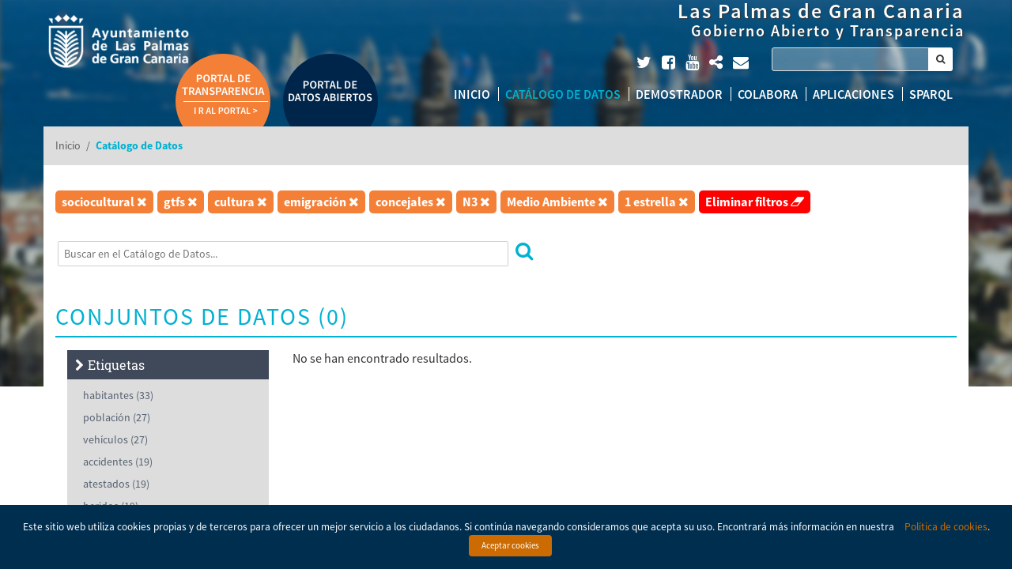

--- FILE ---
content_type: text/html; charset=UTF-8
request_url: http://datosabiertos.laspalmasgc.es/data/?q=&tags=sociocultural&tags=gtfs&tags=cultura&tags=emigraci%C3%B3n&tags=concejales&formats=N3&groups=medio-ambiente&openness_score=1
body_size: 16491
content:
<!DOCTYPE html>
<!--[if IE 6]>
<html class="ie ie6" lang="es-ES">
<![endif]-->
<!--[if IE 7]>
<html class="ie ie7" lang="es-ES">
<![endif]-->
<!--[if IE 8]>
<html class="ie ie8" lang="es-ES">
<![endif]-->
<!--[if !(IE 7) | !(IE 8)  ]><!-->
<html lang="es-ES">
<!--<![endif]-->
<head>
<script type="text/javascript">
	if (!window.console) window.console = {log: function() {}};
</script>

<meta http-equiv="expires" content="0" />
<meta http-equiv="cache-control" content="no-cache, no-store" />
<meta http-equiv="pragma" content="no-cache" />

<!-- FACEBOOK -->
<meta property="og:url" content="https://datosabiertos.laspalmasgc.es/data/?q=&tags=sociocultural&tags=gtfs&tags=cultura&tags=emigraci%C3%B3n&tags=concejales&formats=N3&groups=medio-ambiente&openness_score=1" />
<meta property="og:type" content="website" />
<meta property="og:image" content="" />
<meta property="og:title" content="" />
<meta property="og:description" content=""/>

<!-- TWITTER -->
<meta name="twitter:card" content="summary">
<meta name="twitter:url" content="https://datosabiertos.laspalmasgc.es/data/?q=&tags=sociocultural&tags=gtfs&tags=cultura&tags=emigraci%C3%B3n&tags=concejales&formats=N3&groups=medio-ambiente&openness_score=1">
<meta name="twitter:title" content="">
<meta name="twitter:description" content="">
<meta property="twitter:image" content="" />

<!-- GOOGLE + -->
<meta itemprop="name" content="">
<meta itemprop="description" content="">
<meta itemprop="image" content="">

<meta charset="UTF-8" />
<meta name="viewport" content="width=device-width" />
<meta http-equiv="X-UA-Compatible" content="IE=9; IE=8; IE=7; IE=EDGE" />
<title>Portal de Datos Abiertos Las Palmas de Gran Canaria | Catálogo de Datos  </title>
<link rel="profile" href="http://gmpg.org/xfn/11" />
<link rel="pingback" href="http://datosabiertos.laspalmasgc.es/xmlrpc.php" />
<link rel="shortcut icon" href="http://datosabiertos.laspalmasgc.es/wp-content/themes/viavansi-open-government/skin/laspalmasgc/images/icons/favicon.ico" />

<link rel='dns-prefetch' href='//ajax.googleapis.com' />
<link rel='dns-prefetch' href='//code.jquery.com' />
<link rel='dns-prefetch' href='//fonts.googleapis.com' />
<link rel='dns-prefetch' href='//s.w.org' />
		<script type="text/javascript">
			window._wpemojiSettings = {"baseUrl":"https:\/\/s.w.org\/images\/core\/emoji\/11\/72x72\/","ext":".png","svgUrl":"https:\/\/s.w.org\/images\/core\/emoji\/11\/svg\/","svgExt":".svg","source":{"concatemoji":"http:\/\/datosabiertos.laspalmasgc.es\/wp-includes\/js\/wp-emoji-release.min.js"}};
			!function(a,b,c){function d(a,b){var c=String.fromCharCode;l.clearRect(0,0,k.width,k.height),l.fillText(c.apply(this,a),0,0);var d=k.toDataURL();l.clearRect(0,0,k.width,k.height),l.fillText(c.apply(this,b),0,0);var e=k.toDataURL();return d===e}function e(a){var b;if(!l||!l.fillText)return!1;switch(l.textBaseline="top",l.font="600 32px Arial",a){case"flag":return!(b=d([55356,56826,55356,56819],[55356,56826,8203,55356,56819]))&&(b=d([55356,57332,56128,56423,56128,56418,56128,56421,56128,56430,56128,56423,56128,56447],[55356,57332,8203,56128,56423,8203,56128,56418,8203,56128,56421,8203,56128,56430,8203,56128,56423,8203,56128,56447]),!b);case"emoji":return b=d([55358,56760,9792,65039],[55358,56760,8203,9792,65039]),!b}return!1}function f(a){var c=b.createElement("script");c.src=a,c.defer=c.type="text/javascript",b.getElementsByTagName("head")[0].appendChild(c)}var g,h,i,j,k=b.createElement("canvas"),l=k.getContext&&k.getContext("2d");for(j=Array("flag","emoji"),c.supports={everything:!0,everythingExceptFlag:!0},i=0;i<j.length;i++)c.supports[j[i]]=e(j[i]),c.supports.everything=c.supports.everything&&c.supports[j[i]],"flag"!==j[i]&&(c.supports.everythingExceptFlag=c.supports.everythingExceptFlag&&c.supports[j[i]]);c.supports.everythingExceptFlag=c.supports.everythingExceptFlag&&!c.supports.flag,c.DOMReady=!1,c.readyCallback=function(){c.DOMReady=!0},c.supports.everything||(h=function(){c.readyCallback()},b.addEventListener?(b.addEventListener("DOMContentLoaded",h,!1),a.addEventListener("load",h,!1)):(a.attachEvent("onload",h),b.attachEvent("onreadystatechange",function(){"complete"===b.readyState&&c.readyCallback()})),g=c.source||{},g.concatemoji?f(g.concatemoji):g.wpemoji&&g.twemoji&&(f(g.twemoji),f(g.wpemoji)))}(window,document,window._wpemojiSettings);
		</script>
		<style type="text/css">
img.wp-smiley,
img.emoji {
	display: inline !important;
	border: none !important;
	box-shadow: none !important;
	height: 1em !important;
	width: 1em !important;
	margin: 0 .07em !important;
	vertical-align: -0.1em !important;
	background: none !important;
	padding: 0 !important;
}
</style>
<link rel='stylesheet' id='prettify-gc-syntax-highlighter-css'  href='http://datosabiertos.laspalmasgc.es/wp-content/plugins/prettify-gc-syntax-highlighter/prettify.css' type='text/css' media='all' />
<link rel='stylesheet' id='cookielawinfo-style-css'  href='http://datosabiertos.laspalmasgc.es/wp-content/plugins/cookie-law-info/css/cli-style.css' type='text/css' media='all' />
<link rel='stylesheet' id='jquery-style-css'  href='https://ajax.googleapis.com/ajax/libs/jqueryui/1.8.2/themes/smoothness/jquery-ui.css' type='text/css' media='all' />
<link rel='stylesheet' id='font-awesome-css'  href='http://datosabiertos.laspalmasgc.es/wp-content/plugins/types/vendor/toolset/toolset-common/res/lib/font-awesome/css/font-awesome.min.css' type='text/css' media='screen' />
<link rel='stylesheet' id='leaflet-css-css'  href='http://datosabiertos.laspalmasgc.es/wp-content/themes/viavansi-open-government/includes/external/css/leaflet.css' type='text/css' media='all' />
<link rel='stylesheet' id='jquery.chosen-css'  href='http://datosabiertos.laspalmasgc.es/wp-content/themes/viavansi-open-government/includes/app/scripts/chosen/chosen.css' type='text/css' media='all' />
<link rel='stylesheet' id='font-opensans-css'  href='https://fonts.googleapis.com/css?family=Open+Sans%3A400%2C300%2C600%2C700%2C400italic' type='text/css' media='all' />
<link rel='stylesheet' id='font-ptsans-css'  href='https://fonts.googleapis.com/css?family=PT+Sans+Narrow' type='text/css' media='all' />
<link rel='stylesheet' id='wp-colorpicker-css-css'  href='http://datosabiertos.laspalmasgc.es/wp-content/themes/viavansi-open-government/includes/external/css/colorpicker.css' type='text/css' media='all' />
<link rel='stylesheet' id='bootstrap-css'  href='http://datosabiertos.laspalmasgc.es/wp-content/themes/viavansi-open-government/includes/app/scripts/bootstrap/css/bootstrap.min.css' type='text/css' media='all' />
<link rel='stylesheet' id='bootstrap-theme-css'  href='http://datosabiertos.laspalmasgc.es/wp-content/themes/viavansi-open-government/includes/app/scripts/bootstrap/css/bootstrap-theme.min.css' type='text/css' media='all' />
<link rel='stylesheet' id='theme-style-css'  href='http://datosabiertos.laspalmasgc.es/wp-content/themes/viavansi-open-government/skin/laspalmasgc/style.min.css' type='text/css' media='all' />
<link rel='stylesheet' id='wijmo-jquery-css'  href='http://datosabiertos.laspalmasgc.es/wp-content/plugins/viavansi-opendata-plugin-wj5/app/external/css/jquery-wijmo.css' type='text/css' media='all' />
<link rel='stylesheet' id='wijmo-css-css'  href='http://datosabiertos.laspalmasgc.es/wp-content/plugins/viavansi-opendata-plugin-wj5/app/external/scripts/wijmo/styles/wijmo.min.css' type='text/css' media='all' />
<link rel='stylesheet' id='openlayers-css-css'  href='http://datosabiertos.laspalmasgc.es/wp-content/plugins/viavansi-opendata-plugin-wj5/app/external/css/openlayers.css' type='text/css' media='all' />
<link rel='stylesheet' id='leaflet-markercluster-css'  href='http://datosabiertos.laspalmasgc.es/wp-content/plugins/viavansi-opendata-plugin-wj5/app/external/css/MarkerCluster.css' type='text/css' media='all' />
<link rel='stylesheet' id='leaflet-wmslegend-css'  href='http://datosabiertos.laspalmasgc.es/wp-content/plugins/viavansi-opendata-plugin-wj5/app/external/css/leaflet.wmslegend.css' type='text/css' media='all' />
<link rel='stylesheet' id='leaflet-markercluster-default-css'  href='http://datosabiertos.laspalmasgc.es/wp-content/plugins/viavansi-opendata-plugin-wj5/app/external/css/MarkerCluster.Default.css' type='text/css' media='all' />
<script type='text/javascript'>
/* <![CDATA[ */
var util = {"counter":"Contador (CON)","add":"Suma (SUM)","maximum":"M\u00e1ximo (MAX)","minimum":"M\u00ednimo (MIN)","average":"Media Aritm\u00e9tica (AVG)","quantity":"Cantidad","total":"Total","max":"M\u00e1ximo","min":"M\u00ednimo","avg":"Promedio","error":"Se ha producido un error en","volumen":"Por volumen de sector","grid":"Por orden en el grid","serie":"Por volumen de la serie","inside":"Dentro","outside":"Fuera","noLabel":"Sin etiqueta","noMarker":"Sin marcador","cross":"Cruz","circle":"C\u00edrculo","diamond":"Diamante","triangle":"Tri\u00e1ngulo","invertedTri":"Tri\u00e1ngulo invertido","box":"Caja","individuals":"Individuales","stacked":"Apiladas","percentStacked":"Apiladas %","piechart":"Sectores","columnchart":"Columnas","linechart":"L\u00ednea","splinechart":"L\u00ednea curva","bezierchart":"Bezier","areachart":"\u00c1rea","scatterchart":"Dispersi\u00f3n","centered":"Centrado","upperleft":"Esquina superior izquierda","upperright":"Esquina superior derecha","lowerleft":"Esquina inferior izquierda","lowerright":"Esquina inferior derecha","loaging":"Cargando...","dragColumn":"Arrastre aqu\u00ed una columna para agrupar por dicha columna","goFirst":"Ir a la primera p\u00e1gina","goLast":"Ir a la \u00faltima p\u00e1gina","next":"Siguiente","previous":"Anterior","legends":"Leyendas de capa","select":"Selecciona gr\u00e1fica","interval":"Intervalo de edad","men":"Hombres","women":"Mujeres","totals":"Totales","splinearea":"\u00c1rea curva","textE":"Selecciona una etiqueta","textS":"Selecciona una serie","textO":"Selecciona operaci\u00f3n","textOption":"Seleccione una opci\u00f3n","textB":"Select type of bars","textM":"Select type of mark","textC":"Selecciona columna","textX":"Selecciona el eje X","textY":"Selecciona el eje Y","textA":"Selecciona el \u00e1rea","textG":"Selecciona gr\u00e1fica","textLa":"Selecciona la latitud","textLo":"Selecciona la longitud","dragColumnCreate":"Arrastre aqu\u00ed una columna para agrupar por dicha columna","legendTop":"Encima","legendLeft":"A la izquierda","legendBottom":"Debajo","legendRight":"A la derecha","legendNone":"Sin leyenda"};
/* ]]> */
</script>
<script type='text/javascript' src='http://datosabiertos.laspalmasgc.es/wp-content/plugins/viavansi-opendata-plugin-wj5/app/scripts/Utils.js'></script>
<script type='text/javascript' src='https://ajax.googleapis.com/ajax/libs/jquery/1.12.2/jquery.min.js'></script>
<script type='text/javascript' src='https://code.jquery.com/ui/1.11.3/jquery-ui.min.js'></script>
<script type='text/javascript' src='http://datosabiertos.laspalmasgc.es/wp-content/themes/viavansi-open-government/includes/app/external/scripts/jquery/jquery.scrollpoint.js'></script>
<script type='text/javascript' src='http://datosabiertos.laspalmasgc.es/wp-content/themes/viavansi-open-government/includes/app/scripts/underscore-min.js'></script>
<script type='text/javascript' src='http://datosabiertos.laspalmasgc.es/wp-content/themes/viavansi-open-government/includes/app/scripts/bootstrap/js/bootstrap.min.js'></script>
<script type='text/javascript' src='http://datosabiertos.laspalmasgc.es/wp-content/themes/viavansi-open-government/includes/app/scripts/main.js'></script>
<script type='text/javascript' src='http://datosabiertos.laspalmasgc.es/wp-content/themes/viavansi-open-government/includes/external/scripts/colorpicker.js'></script>
<script type='text/javascript' src='http://datosabiertos.laspalmasgc.es/wp-content/themes/viavansi-open-government/includes/external/scripts/eye.js'></script>
<script type='text/javascript' src='http://datosabiertos.laspalmasgc.es/wp-content/themes/viavansi-open-government/includes/app/scripts/clipboard.min.js'></script>
<script type='text/javascript' src='http://datosabiertos.laspalmasgc.es/wp-content/themes/viavansi-open-government/includes/app/external/scripts/jquery.mark.min.js'></script>
<script type='text/javascript' src='http://datosabiertos.laspalmasgc.es/wp-content/plugins/viavansi-opendata-plugin-wj5/app/scripts/OpendataTools.js'></script>
<script type='text/javascript' src='http://datosabiertos.laspalmasgc.es/wp-content/themes/viavansi-open-government/includes/app/external/scripts/jquery/jquery.twbsPagination.min.js'></script>
<script type='text/javascript'>
/* <![CDATA[ */
var Cli_Data = {"nn_cookie_ids":null};
/* ]]> */
</script>
<script type='text/javascript' src='http://datosabiertos.laspalmasgc.es/wp-content/plugins/cookie-law-info/js/cookielawinfo.js'></script>
<link rel='https://api.w.org/' href='http://datosabiertos.laspalmasgc.es/wp-json/' />
<link rel="EditURI" type="application/rsd+xml" title="RSD" href="http://datosabiertos.laspalmasgc.es/xmlrpc.php?rsd" />
<link rel="wlwmanifest" type="application/wlwmanifest+xml" href="http://datosabiertos.laspalmasgc.es/wp-includes/wlwmanifest.xml" /> 
<meta name="generator" content="WordPress 4.9.8" />
<link rel="canonical" href="http://datosabiertos.laspalmasgc.es/data/" />
<link rel='shortlink' href='http://datosabiertos.laspalmasgc.es/?p=5' />
<link rel="alternate" type="application/json+oembed" href="http://datosabiertos.laspalmasgc.es/wp-json/oembed/1.0/embed?url=http%3A%2F%2Fdatosabiertos.laspalmasgc.es%2Fdata%2F" />
<link rel="alternate" type="text/xml+oembed" href="http://datosabiertos.laspalmasgc.es/wp-json/oembed/1.0/embed?url=http%3A%2F%2Fdatosabiertos.laspalmasgc.es%2Fdata%2F&#038;format=xml" />
<style>button#responsive-menu-button,
#responsive-menu-container {
    display: none;
    -webkit-text-size-adjust: 100%;
}

@media screen and (max-width: 800px) {

    #responsive-menu-container {
        display: block;
        position: fixed;
        top: 0;
        bottom: 0;
        z-index: 99998;
        padding-bottom: 5px;
        margin-bottom: -5px;
        outline: 1px solid transparent;
        overflow-y: auto;
        overflow-x: hidden;
    }

    #responsive-menu-container .responsive-menu-search-box {
        width: 100%;
        padding: 0 2%;
        border-radius: 2px;
        height: 50px;
        -webkit-appearance: none;
    }

    #responsive-menu-container.push-left,
    #responsive-menu-container.slide-left {
        transform: translateX(-100%);
        -ms-transform: translateX(-100%);
        -webkit-transform: translateX(-100%);
        -moz-transform: translateX(-100%);
    }

    .responsive-menu-open #responsive-menu-container.push-left,
    .responsive-menu-open #responsive-menu-container.slide-left {
        transform: translateX(0);
        -ms-transform: translateX(0);
        -webkit-transform: translateX(0);
        -moz-transform: translateX(0);
    }

    #responsive-menu-container.push-top,
    #responsive-menu-container.slide-top {
        transform: translateY(-100%);
        -ms-transform: translateY(-100%);
        -webkit-transform: translateY(-100%);
        -moz-transform: translateY(-100%);
    }

    .responsive-menu-open #responsive-menu-container.push-top,
    .responsive-menu-open #responsive-menu-container.slide-top {
        transform: translateY(0);
        -ms-transform: translateY(0);
        -webkit-transform: translateY(0);
        -moz-transform: translateY(0);
    }

    #responsive-menu-container.push-right,
    #responsive-menu-container.slide-right {
        transform: translateX(100%);
        -ms-transform: translateX(100%);
        -webkit-transform: translateX(100%);
        -moz-transform: translateX(100%);
    }

    .responsive-menu-open #responsive-menu-container.push-right,
    .responsive-menu-open #responsive-menu-container.slide-right {
        transform: translateX(0);
        -ms-transform: translateX(0);
        -webkit-transform: translateX(0);
        -moz-transform: translateX(0);
    }

    #responsive-menu-container.push-bottom,
    #responsive-menu-container.slide-bottom {
        transform: translateY(100%);
        -ms-transform: translateY(100%);
        -webkit-transform: translateY(100%);
        -moz-transform: translateY(100%);
    }

    .responsive-menu-open #responsive-menu-container.push-bottom,
    .responsive-menu-open #responsive-menu-container.slide-bottom {
        transform: translateY(0);
        -ms-transform: translateY(0);
        -webkit-transform: translateY(0);
        -moz-transform: translateY(0);
    }

    #responsive-menu-container,
    #responsive-menu-container:before,
    #responsive-menu-container:after,
    #responsive-menu-container *,
    #responsive-menu-container *:before,
    #responsive-menu-container *:after {
         box-sizing: border-box;
         margin: 0;
         padding: 0;
    }

    #responsive-menu-container #responsive-menu-search-box,
    #responsive-menu-container #responsive-menu-additional-content,
    #responsive-menu-container #responsive-menu-title {
        padding: 25px 5%;
    }

    #responsive-menu-container #responsive-menu,
    #responsive-menu-container #responsive-menu ul {
        width: 100%;
    }
    #responsive-menu-container #responsive-menu ul.responsive-menu-submenu {
        display: none;
    }

    #responsive-menu-container #responsive-menu ul.responsive-menu-submenu.responsive-menu-submenu-open {
         display: block;
    }

    #responsive-menu-container #responsive-menu ul.responsive-menu-submenu-depth-1 a.responsive-menu-item-link {
        padding-left: 10%;
    }

    #responsive-menu-container #responsive-menu ul.responsive-menu-submenu-depth-2 a.responsive-menu-item-link {
        padding-left: 15%;
    }

    #responsive-menu-container #responsive-menu ul.responsive-menu-submenu-depth-3 a.responsive-menu-item-link {
        padding-left: 20%;
    }

    #responsive-menu-container #responsive-menu ul.responsive-menu-submenu-depth-4 a.responsive-menu-item-link {
        padding-left: 25%;
    }

    #responsive-menu-container #responsive-menu ul.responsive-menu-submenu-depth-5 a.responsive-menu-item-link {
        padding-left: 30%;
    }

    #responsive-menu-container li.responsive-menu-item {
        width: 100%;
        list-style: none;
    }

    #responsive-menu-container li.responsive-menu-item a {
        width: 100%;
        display: block;
        text-decoration: none;
        padding: 0 5%;
        position: relative;
    }

    #responsive-menu-container li.responsive-menu-item a .fa {
        margin-right: 15px;
    }

    #responsive-menu-container li.responsive-menu-item a .responsive-menu-subarrow {
        position: absolute;
        top: 0;
        bottom: 0;
        text-align: center;
        overflow: hidden;
    }

    #responsive-menu-container li.responsive-menu-item a .responsive-menu-subarrow  .fa {
        margin-right: 0;
    }

    button#responsive-menu-button .responsive-menu-button-icon-inactive {
        display: none;
    }

    button#responsive-menu-button {
        z-index: 99999;
        display: none;
        overflow: hidden;
        outline: none;
    }

    button#responsive-menu-button img {
        max-width: 100%;
    }

    .responsive-menu-label {
        display: inline-block;
        font-weight: 600;
        margin: 0 5px;
        vertical-align: middle;
    }

    .responsive-menu-label .responsive-menu-button-text-open {
        display: none;
    }

    .responsive-menu-accessible {
        display: inline-block;
    }

    .responsive-menu-accessible .responsive-menu-box {
        display: inline-block;
        vertical-align: middle;
    }

    .responsive-menu-label.responsive-menu-label-top,
    .responsive-menu-label.responsive-menu-label-bottom
    {
        display: block;
        margin: 0 auto;
    }

    button#responsive-menu-button {
        padding: 0 0;
        display: inline-block;
        cursor: pointer;
        transition-property: opacity, filter;
        transition-duration: 0.15s;
        transition-timing-function: linear;
        font: inherit;
        color: inherit;
        text-transform: none;
        background-color: transparent;
        border: 0;
        margin: 0;
        overflow: visible;
    }

    .responsive-menu-box {
        width: 25px;
        height: 19px;
        display: inline-block;
        position: relative;
    }

    .responsive-menu-inner {
        display: block;
        top: 50%;
        margin-top: -1.5px;
    }

    .responsive-menu-inner,
    .responsive-menu-inner::before,
    .responsive-menu-inner::after {
         width: 25px;
         height: 3px;
         background-color: #ffffff;
         border-radius: 4px;
         position: absolute;
         transition-property: transform;
         transition-duration: 0.15s;
         transition-timing-function: ease;
    }

    .responsive-menu-open .responsive-menu-inner,
    .responsive-menu-open .responsive-menu-inner::before,
    .responsive-menu-open .responsive-menu-inner::after {
        background-color: #ffffff;
    }

    button#responsive-menu-button:hover .responsive-menu-inner,
    button#responsive-menu-button:hover .responsive-menu-inner::before,
    button#responsive-menu-button:hover .responsive-menu-inner::after,
    button#responsive-menu-button:hover .responsive-menu-open .responsive-menu-inner,
    button#responsive-menu-button:hover .responsive-menu-open .responsive-menu-inner::before,
    button#responsive-menu-button:hover .responsive-menu-open .responsive-menu-inner::after,
    button#responsive-menu-button:focus .responsive-menu-inner,
    button#responsive-menu-button:focus .responsive-menu-inner::before,
    button#responsive-menu-button:focus .responsive-menu-inner::after,
    button#responsive-menu-button:focus .responsive-menu-open .responsive-menu-inner,
    button#responsive-menu-button:focus .responsive-menu-open .responsive-menu-inner::before,
    button#responsive-menu-button:focus .responsive-menu-open .responsive-menu-inner::after {
        background-color: #ffffff;
    }

    .responsive-menu-inner::before,
    .responsive-menu-inner::after {
         content: "";
         display: block;
    }

    .responsive-menu-inner::before {
         top: -8px;
    }

    .responsive-menu-inner::after {
         bottom: -8px;
    }

            .responsive-menu-boring .responsive-menu-inner,
.responsive-menu-boring .responsive-menu-inner::before,
.responsive-menu-boring .responsive-menu-inner::after {
    transition-property: none;
}

.responsive-menu-boring.is-active .responsive-menu-inner {
    transform: rotate(45deg);
}

.responsive-menu-boring.is-active .responsive-menu-inner::before {
    top: 0;
    opacity: 0;
}

.responsive-menu-boring.is-active .responsive-menu-inner::after {
    bottom: 0;
    transform: rotate(-90deg);
}    
    button#responsive-menu-button {
        width: 55px;
        height: 55px;
        position: fixed;
        top: 15px;
        right: 5%;
                    background: #304b90
            }

            .responsive-menu-open button#responsive-menu-button {
            background: #304b90
        }
    
            .responsive-menu-open button#responsive-menu-button:hover,
        .responsive-menu-open button#responsive-menu-button:focus,
        button#responsive-menu-button:hover,
        button#responsive-menu-button:focus {
            background: #000000
        }
    
    button#responsive-menu-button .responsive-menu-box {
        color: #ffffff;
    }

    .responsive-menu-open button#responsive-menu-button .responsive-menu-box {
        color: #ffffff;
    }

    .responsive-menu-label {
        color: #ffffff;
        font-size: 14px;
        line-height: 13px;
            }

    button#responsive-menu-button {
        display: inline-block;
        transition: transform 0.5s, background-color 0.5s;
    }

            html.responsive-menu-open {
            cursor: pointer;
        }

        #responsive-menu-container {
            cursor: initial;
        }
    
    
    #responsive-menu-container {
        width: 75%;
        left: 0;
        transition: transform 0.5s;
        text-align: left;
                                            background: #304b90;
            }

    #responsive-menu-container #responsive-menu-wrapper {
        background: #304b90;
    }

    #responsive-menu-container #responsive-menu-additional-content {
        color: #ffffff;
    }

    #responsive-menu-container .responsive-menu-search-box {
        background: #ffffff;
        border: 2px solid #dadada;
        color: #333333;
    }

    #responsive-menu-container .responsive-menu-search-box:-ms-input-placeholder {
        color: #c7c7cd;
    }

    #responsive-menu-container .responsive-menu-search-box::-webkit-input-placeholder {
        color: #c7c7cd;
    }

    #responsive-menu-container .responsive-menu-search-box:-moz-placeholder {
        color: #c7c7cd;
        opacity: 1;
    }

    #responsive-menu-container .responsive-menu-search-box::-moz-placeholder {
        color: #c7c7cd;
        opacity: 1;
    }

    #responsive-menu-container .responsive-menu-item-link,
    #responsive-menu-container #responsive-menu-title,
    #responsive-menu-container .responsive-menu-subarrow {
        transition: background-color 0.5s, border-color 0.5s, color 0.5s;
    }

    #responsive-menu-container #responsive-menu-title {
        background-color: #304b90;
        color: #ffffff;
        font-size: 13px;
        text-align: left;
    }

    #responsive-menu-container #responsive-menu-title a {
        color: #ffffff;
        font-size: 13px;
        text-decoration: none;
    }

    #responsive-menu-container #responsive-menu-title a:hover {
        color: #ffffff;
    }

    #responsive-menu-container #responsive-menu-title:hover {
        background-color: #212121;
        color: #ffffff;
    }

    #responsive-menu-container #responsive-menu-title:hover a {
        color: #ffffff;
    }

    #responsive-menu-container #responsive-menu-title #responsive-menu-title-image {
        display: inline-block;
        vertical-align: middle;
        max-width: 100%;
        margin-bottom: 15px;
    }

    #responsive-menu-container #responsive-menu-title #responsive-menu-title-image img {
                        max-width: 100%;
    }

    #responsive-menu-container #responsive-menu > li.responsive-menu-item:first-child > a {
        border-top: 1px solid #304b90;
    }

    #responsive-menu-container #responsive-menu li.responsive-menu-item .responsive-menu-item-link {
        font-size: 13px;
    }

    #responsive-menu-container #responsive-menu li.responsive-menu-item a {
        line-height: 40px;
        border-bottom: 1px solid #304b90;
        color: #ffffff;
        background-color: #304b90;
                    height: 40px;
            }

    #responsive-menu-container #responsive-menu li.responsive-menu-item a:hover {
        color: #ffffff;
        background-color: #304b90;
        border-color: #304b90;
    }

    #responsive-menu-container #responsive-menu li.responsive-menu-item a:hover .responsive-menu-subarrow {
        color: #ffffff;
        border-color: #ffffff;
        background-color: #304b90;
    }

    #responsive-menu-container #responsive-menu li.responsive-menu-item a:hover .responsive-menu-subarrow.responsive-menu-subarrow-active {
        color: #ffffff;
        border-color: #ffffff;
        background-color: #3f3f3f;
    }

    #responsive-menu-container #responsive-menu li.responsive-menu-item a .responsive-menu-subarrow {
        right: 0;
        height: 39px;
        line-height: 39px;
        width: 40px;
        color: #ffffff;
        border-left: 1px solid #304b90;
        background-color: #304b90;
    }

    #responsive-menu-container #responsive-menu li.responsive-menu-item a .responsive-menu-subarrow.responsive-menu-subarrow-active {
        color: #ffffff;
        border-color: #212121;
        background-color: #212121;
    }

    #responsive-menu-container #responsive-menu li.responsive-menu-item a .responsive-menu-subarrow.responsive-menu-subarrow-active:hover {
        color: #ffffff;
        border-color: #ffffff;
        background-color: #3f3f3f;
    }

    #responsive-menu-container #responsive-menu li.responsive-menu-item a .responsive-menu-subarrow:hover {
        color: #ffffff;
        border-color: #ffffff;
        background-color: #304b90;
    }

    #responsive-menu-container #responsive-menu li.responsive-menu-current-item > .responsive-menu-item-link {
        background-color: #304b90;
        color: #ffffff;
        border-color: #304b90;
    }

    #responsive-menu-container #responsive-menu li.responsive-menu-current-item > .responsive-menu-item-link:hover {
        background-color: #304b90;
        color: #ffffff;
        border-color: #304b90;
    }

            #responsive-menu-container #responsive-menu ul.responsive-menu-submenu li.responsive-menu-item .responsive-menu-item-link {
                        font-size: 13px;
        }

        #responsive-menu-container #responsive-menu ul.responsive-menu-submenu li.responsive-menu-item a {
                            height: 40px;
                        line-height: 40px;
            border-bottom: 1px solid #304b90;
            color: #ffffff;
            background-color: #304b90;
        }

        #responsive-menu-container #responsive-menu ul.responsive-menu-submenu li.responsive-menu-item a:hover {
            color: #ffffff;
            background-color: #304b90;
            border-color: #304b90;
        }

        #responsive-menu-container #responsive-menu ul.responsive-menu-submenu li.responsive-menu-item a:hover .responsive-menu-subarrow {
            color: #ffffff;
            border-color: #ffffff;
            background-color: #304b90;
        }

        #responsive-menu-container #responsive-menu ul.responsive-menu-submenu li.responsive-menu-item a:hover .responsive-menu-subarrow.responsive-menu-subarrow-active {
            color: #ffffff;
            border-color: #ffffff;
            background-color: #3f3f3f;
        }

        #responsive-menu-container #responsive-menu ul.responsive-menu-submenu li.responsive-menu-item a .responsive-menu-subarrow {
            right: 0;
            height: 39px;
            line-height: 39px;
            width: 40px;
            color: #ffffff;
            border-left: 1px solid #304b90;
            background-color: #304b90;
        }

        #responsive-menu-container #responsive-menu ul.responsive-menu-submenu li.responsive-menu-item a .responsive-menu-subarrow.responsive-menu-subarrow-active {
            color: #ffffff;
            border-color: #212121;
            background-color: #212121;
        }

        #responsive-menu-container #responsive-menu ul.responsive-menu-submenu li.responsive-menu-item a .responsive-menu-subarrow.responsive-menu-subarrow-active:hover {
            color: #ffffff;
            border-color: #ffffff;
            background-color: #3f3f3f;
        }

        #responsive-menu-container #responsive-menu ul.responsive-menu-submenu li.responsive-menu-item a .responsive-menu-subarrow:hover {
            color: #ffffff;
            border-color: #ffffff;
            background-color: #304b90;
        }

        #responsive-menu-container #responsive-menu ul.responsive-menu-submenu li.responsive-menu-current-item > .responsive-menu-item-link {
            background-color: #304b90;
            color: #ffffff;
            border-color: #304b90;
        }

        #responsive-menu-container #responsive-menu ul.responsive-menu-submenu li.responsive-menu-current-item > .responsive-menu-item-link:hover {
            background-color: #304b90;
            color: #ffffff;
            border-color: #304b90;
        }
    
    
            .page.page-template header .menu-nav {
            display: none !important;
        }
    }</style><script>jQuery(document).ready(function($) {

    var ResponsiveMenu = {
        trigger: '#responsive-menu-button',
        animationSpeed: 500,
        breakpoint: 800,
        pushButton: 'off',
        animationType: 'slide',
        animationSide: 'left',
        pageWrapper: '',
        isOpen: false,
        triggerTypes: 'click',
        activeClass: 'is-active',
        container: '#responsive-menu-container',
        openClass: 'responsive-menu-open',
        accordion: 'off',
        activeArrow: '▲',
        inactiveArrow: '▼',
        wrapper: '#responsive-menu-wrapper',
        closeOnBodyClick: 'on',
        closeOnLinkClick: 'off',
        itemTriggerSubMenu: 'off',
        linkElement: '.responsive-menu-item-link',
        subMenuTransitionTime: 200,
        openMenu: function() {
            $(this.trigger).addClass(this.activeClass);
            $('html').addClass(this.openClass);
            $('.responsive-menu-button-icon-active').hide();
            $('.responsive-menu-button-icon-inactive').show();
            this.setButtonTextOpen();
            this.setWrapperTranslate();
            this.isOpen = true;
        },
        closeMenu: function() {
            $(this.trigger).removeClass(this.activeClass);
            $('html').removeClass(this.openClass);
            $('.responsive-menu-button-icon-inactive').hide();
            $('.responsive-menu-button-icon-active').show();
            this.setButtonText();
            this.clearWrapperTranslate();
            this.isOpen = false;
        },
        setButtonText: function() {
            if($('.responsive-menu-button-text-open').length > 0 && $('.responsive-menu-button-text').length > 0) {
                $('.responsive-menu-button-text-open').hide();
                $('.responsive-menu-button-text').show();
            }
        },
        setButtonTextOpen: function() {
            if($('.responsive-menu-button-text').length > 0 && $('.responsive-menu-button-text-open').length > 0) {
                $('.responsive-menu-button-text').hide();
                $('.responsive-menu-button-text-open').show();
            }
        },
        triggerMenu: function() {
            this.isOpen ? this.closeMenu() : this.openMenu();
        },
        triggerSubArrow: function(subarrow) {
            var sub_menu = $(subarrow).parent().siblings('.responsive-menu-submenu');
            var self = this;
            if(this.accordion == 'on') {
                /* Get Top Most Parent and the siblings */
                var top_siblings = sub_menu.parents('.responsive-menu-item-has-children').last().siblings('.responsive-menu-item-has-children');
                var first_siblings = sub_menu.parents('.responsive-menu-item-has-children').first().siblings('.responsive-menu-item-has-children');
                /* Close up just the top level parents to key the rest as it was */
                top_siblings.children('.responsive-menu-submenu').slideUp(self.subMenuTransitionTime, 'linear').removeClass('responsive-menu-submenu-open');
                /* Set each parent arrow to inactive */
                top_siblings.each(function() {
                    $(this).find('.responsive-menu-subarrow').first().html(self.inactiveArrow);
                    $(this).find('.responsive-menu-subarrow').first().removeClass('responsive-menu-subarrow-active');
                });
                /* Now Repeat for the current item siblings */
                first_siblings.children('.responsive-menu-submenu').slideUp(self.subMenuTransitionTime, 'linear').removeClass('responsive-menu-submenu-open');
                first_siblings.each(function() {
                    $(this).find('.responsive-menu-subarrow').first().html(self.inactiveArrow);
                    $(this).find('.responsive-menu-subarrow').first().removeClass('responsive-menu-subarrow-active');
                });
            }
            if(sub_menu.hasClass('responsive-menu-submenu-open')) {
                sub_menu.slideUp(self.subMenuTransitionTime, 'linear').removeClass('responsive-menu-submenu-open');
                $(subarrow).html(this.inactiveArrow);
                $(subarrow).removeClass('responsive-menu-subarrow-active');
            } else {
                sub_menu.slideDown(self.subMenuTransitionTime, 'linear').addClass('responsive-menu-submenu-open');
                $(subarrow).html(this.activeArrow);
                $(subarrow).addClass('responsive-menu-subarrow-active');
            }
        },
        menuHeight: function() {
            return $(this.container).height();
        },
        menuWidth: function() {
            return $(this.container).width();
        },
        wrapperHeight: function() {
            return $(this.wrapper).height();
        },
        setWrapperTranslate: function() {
            switch(this.animationSide) {
                case 'left':
                    translate = 'translateX(' + this.menuWidth() + 'px)'; break;
                case 'right':
                    translate = 'translateX(-' + this.menuWidth() + 'px)'; break;
                case 'top':
                    translate = 'translateY(' + this.wrapperHeight() + 'px)'; break;
                case 'bottom':
                    translate = 'translateY(-' + this.menuHeight() + 'px)'; break;
            }
            if(this.animationType == 'push') {
                $(this.pageWrapper).css({'transform':translate});
                $('html, body').css('overflow-x', 'hidden');
            }
            if(this.pushButton == 'on') {
                $('#responsive-menu-button').css({'transform':translate});
            }
        },
        clearWrapperTranslate: function() {
            var self = this;
            if(this.animationType == 'push') {
                $(this.pageWrapper).css({'transform':''});
                setTimeout(function() {
                    $('html, body').css('overflow-x', '');
                }, self.animationSpeed);
            }
            if(this.pushButton == 'on') {
                $('#responsive-menu-button').css({'transform':''});
            }
        },
        init: function() {
            var self = this;
            $(this.trigger).on(this.triggerTypes, function(e){
                e.stopPropagation();
                self.triggerMenu();
            });
            $(this.trigger).mouseup(function(){
                $(self.trigger).blur();
            });
            $('.responsive-menu-subarrow').on('click', function(e) {
                e.preventDefault();
                e.stopPropagation();
                self.triggerSubArrow(this);
            });
            $(window).resize(function() {
                if($(window).width() > self.breakpoint) {
                    if(self.isOpen){
                        self.closeMenu();
                    }
                } else {
                    if($('.responsive-menu-open').length>0){
                        self.setWrapperTranslate();
                    }
                }
            });
            if(this.closeOnLinkClick == 'on') {
                $(this.linkElement).on('click', function(e) {
                    e.preventDefault();
                    /* Fix for when close menu on parent clicks is on */
                    if(self.itemTriggerSubMenu == 'on' && $(this).is('.responsive-menu-item-has-children > ' + self.linkElement)) {
                        return;
                    }
                    old_href = $(this).attr('href');
                    old_target = typeof $(this).attr('target') == 'undefined' ? '_self' : $(this).attr('target');
                    if(self.isOpen) {
                        if($(e.target).closest('.responsive-menu-subarrow').length) {
                            return;
                        }
                        self.closeMenu();
                        setTimeout(function() {
                            window.open(old_href, old_target);
                        }, self.animationSpeed);
                    }
                });
            }
            if(this.closeOnBodyClick == 'on') {
                $(document).on('click', 'body', function(e) {
                    if(self.isOpen) {
                        if($(e.target).closest('#responsive-menu-container').length || $(e.target).closest('#responsive-menu-button').length) {
                            return;
                        }
                    }
                    self.closeMenu();
                });
            }
            if(this.itemTriggerSubMenu == 'on') {
                $('.responsive-menu-item-has-children > ' + this.linkElement).on('click', function(e) {
                    e.preventDefault();
                    self.triggerSubArrow($(this).children('.responsive-menu-subarrow').first());
                });
            }
        }
    };
    ResponsiveMenu.init();
});</script>
<script type="text/javascript">
	            var opendatatools = new OpendataTools();
        	var skinName = "laspalmasgc";

	// Scrolli (slider)
	jQuery(document).ready(function($) {

	  $('.rate').wrap('<div class="rate-wrapper"></div>').parent().hover(function() {
	    var $tooltip = $("<div class='tooltip'>" +
	      "<div class='rate rate-total-5 rate-current-0'><span>Valoración: 0/5</span></div> No disponible o Licencia no abierta<br />" +
	      "<div class='rate rate-total-5 rate-current-1'><span>Valoración: 1/5</span></div> Datos no estructurados con licencia abierta(ej. PDF)<br />" +
	      "<div class='rate rate-total-5 rate-current-2'><span>Valoración: 2/5</span></div> Datos estructurados pero con formato propietario (ej. Excel)<br />" +
	      "<div class='rate rate-total-5 rate-current-3'><span>Valoración: 3/5</span></div> Datos estructurados con formato abierto (ej. CSV)<br />" +
	      "<div class='rate rate-total-5 rate-current-4'><span>Valoración: 4/5</span></div> Datos enlazables a través de URIs (ej. RDF)<br />" +
	      "<div class='rate rate-total-5 rate-current-5'><span>Valoración: 5/5</span></div> Datos enlazados - Datos con URIs y enlaces a otros datos (ej. RDF)" +
	    "</div>");




	    $tooltip.hide();
	    $(this).append($tooltip);
        if ($(this).offset().left + 300 >= $(document).width()) {
            $tooltip.css("right", 0);
        }

        $tooltip.fadeIn();
	  }, function() {
	    $(this).find('.tooltip').fadeOut(function() {
	      $(this).remove();
	    });
	  });

		$('.trigger-add-hover').hover(function() {
			var $box = $(this).closest('.add-hover');

			$box.bind('mouseleave', function() {
				$box.removeClass('hover');
			});

			$box.addClass('hover');
		});

		$(':text.autoselect').bind('click', function() {
			$(this).focus().select();
		});

		$('#content section #searchform span').bind('click', function() {
			$(this).closest('form').submit();
		});


		$('.dataset-detail .expand-body').before('<p class="group"><a href="#" class="expand-title">Expandir</a></p>');

		var ellipsis = "";
		var full_text = $('.dataset-detail .text').text();
		var mini_text = full_text.substr(0, 500);

		if (full_text.length > mini_text.length) {
			ellipsis = "...";
		}

		$('.dataset-detail .text').hide().before('<p class="mini-text">'+ mini_text + ellipsis +'</p>');

		expand.init(function($wrapper, $title, $body) {
			if ($wrapper.hasClass('description')) {
				if ($title.hasClass('state-opened')) {
					$wrapper.find('.mini-text').hide();
					$wrapper.find('.text').show();
					$wrapper.find('.text-portfolio').hide();
				} else {
                                        $wrapper.find('.mini-text').show();
                                        $wrapper.find('.text').hide();
					$wrapper.find('.text-portfolio').show();
				}
			}

			if ($wrapper.hasClass('change-title')) {
				if ($title.hasClass('state-opened')) {
					$title.text($wrapper.attr('data-text-to-close') || 'Contraer');
				} else {
					$title.text($wrapper.attr('data-text-to-open') || 'Expandir');
				}
			}
		});

	});

</script>
</head>
<body class="page-template page-template-search page-template-search-php page page-id-5 responsive-menu-slide-left">
	            <div id="wrapper">
        		
<header class="group header-lang-es">
    <!--<div class="bgimage" style="background-image: url('http://datosabiertos.laspalmasgc.es/wp-content/themes/viavansi-open-government/skin/laspalmasgc/images/layout/cabecera_1.jpg');"></div>-->
    <div class="header-wrap container-fluid menu">
        <div class="header col-xs-6 col-md-4">
            <a href="http://www.laspalmasgc.es/es/" title="Portal de Gobierno Abierto" class="logo-ayto">
                                <img src="http://datosabiertos.laspalmasgc.es/wp-content/themes/viavansi-open-government/skin/laspalmasgc/images/layout/logo-ayto-las-palmas-gran-canaria.png" alt="Portal de Datos Abiertos del Ayuntamiento de Las Palmas" width="180"/>
            </a>
            <div class="brand-text col-xs-12 col-md-9">
              <a title="Portal de Transparencia - Ayuntamiento de Las Palmas de Gran Canaria" href="http://transparencia.laspalmasgc.es" class="transparency_link">
                <img class="img-responsive img-left" style="width: 120px;" src="http://datosabiertos.laspalmasgc.es/wp-content/themes/viavansi-open-government/skin/laspalmasgc/images/layout/btn-transparencia.png" alt="">
              </a>
              <a title="Ir al Portal de Open Data" href="http://datosabiertos.laspalmasgc.es/" target="_blank" class="opendata_link">
                <img class="img-responsive img-right" dir="ltr" style="width: 120px;" src="http://datosabiertos.laspalmasgc.es/wp-content/themes/viavansi-open-government/skin/laspalmasgc/images/layout/btn-datos-abiertos.png" alt="btn-portal-open-data">
              </a>
            </div>
        </div>

        <div class="header col-xs-6 col-md-8">
          <div class="brand-title">
            <h2>
              <span class="brand-main-title">Las Palmas de Gran Canaria<span>
              <span class="brand-subtitle">Gobierno Abierto y Transparencia</span>
            </h2>
          </div>
          <div class="social-search col-xs-12 col-md-12">
            <div class="search-box">
                <form role="search" method="get" id="searchtopheader" action="http://datosabiertos.laspalmasgc.es/search">
                    <label for="param_search">Buscar:</label>
                    <div class="input-group input-group-sm">
                      <input type="text" label="Buscar en el portal..." value="" name="param_search" id="param_search" />
                      <span class="input-group-btn">
                        <button type="submit" class="search-btn"><em class="fa fa-search"><span>Buscar en el portal...</span></em></button>
                      </span>
                    </div>
                </form>
            </div>
            <div class="social-network">
                <a href="https://twitter.com/AyuntamientoLPA" target="_blank">
                    <em class="fa fa-twitter" aria-hidden="true" title="Twitter Ayuntamiento de Las Palmas de Gran Canaria"></em>
                </a>
                <a href="https://es-es.facebook.com/AyuntamientoLPGC" target="_blank">
                    <em class="fa fa-facebook-square" aria-hidden="true" title="Facebook Ayuntamiento de Las Palmas de Gran Canaria"></em>
                </a>
                <a href="https://www.youtube.com/user/AyuntamientoLPA" target="_blank">
                    <em class="fa fa-youtube" aria-hidden="true" title="Youtube Ayuntamiento de Las Palmas de Gran Canaria"></em>
                </a>
                <a href="http://www.laspalmasgc.es/es/otras-secciones/redes-sociales/" target="_blank">
                    <em class="fa fa-share-alt" aria-hidden="true" title="Redes Sociales Ayuntamiento de Las Palmas de Gran Canaria"></em>
                </a>
                <a href="http://www.laspalmasgc.es/es/otras-secciones/contacto/" target="_blank">
                    <em class="fa fa-envelope" aria-hidden="true" title="Contacto Ayuntamiento de Las Palmas de Gran Canaria"></em>
                </a>
            </div>
          </div>
          <div class="col-xs-12 col-md-12">
              <div class="menu-nav">
                  <nav class="nav-collapse"><ul id="menu-inicio" class="nav-menu"><li id="menu-item-22" class="menu-item menu-item-type-post_type menu-item-object-page menu-item-home menu-item-22"><a href="http://datosabiertos.laspalmasgc.es/"><span>Inicio</span></a></li>
<li id="menu-item-17" class="menu-item menu-item-type-post_type menu-item-object-page current-menu-item page_item page-item-5 current_page_item menu-item-17"><a href="http://datosabiertos.laspalmasgc.es/data/"><span>Catálogo de Datos</span></a></li>
<li id="menu-item-18" class="menu-item menu-item-type-post_type menu-item-object-page menu-item-18"><a href="http://datosabiertos.laspalmasgc.es/dashboard/"><span>Demostrador</span></a></li>
<li id="menu-item-19" class="menu-item menu-item-type-post_type menu-item-object-page menu-item-19"><a href="http://datosabiertos.laspalmasgc.es/collaborate/"><span>Colabora</span></a></li>
<li id="menu-item-165" class="menu-item menu-item-type-post_type menu-item-object-page menu-item-165"><a href="http://datosabiertos.laspalmasgc.es/applications/"><span>Aplicaciones</span></a></li>
<li id="menu-item-122" class="menu-item menu-item-type-post_type menu-item-object-page menu-item-122"><a href="http://datosabiertos.laspalmasgc.es/sparql/"><span>SPARQL</span></a></li>
</ul></nav>              </div>
          </div>
        </div>
    </div>
</header>
<section class="section-header container-fluid breadcrum-header"><ul class="breadcrumbs"><li><a href="http://datosabiertos.laspalmasgc.es">Inicio</a></li><li class="current">Catálogo de Datos</li></ul></section>
<div class="highlight-01">



</div><!--hightligth-->

<div class="applied-filters container-fluid">
  <ul><li class='highlighted tags'><a href='http://datosabiertos.laspalmasgc.es/data?q=&tags=gtfs&tags=cultura&tags=emigraci%C3%B3n&tags=concejales&formats=N3&groups=medio-ambiente&openness_score=1'>sociocultural  <i class='fa fa-close' aria-hidden='true'></i></a></li><li class='highlighted tags'><a href='http://datosabiertos.laspalmasgc.es/data?q=&tags=sociocultural&tags=cultura&tags=emigraci%C3%B3n&tags=concejales&formats=N3&groups=medio-ambiente&openness_score=1'>gtfs  <i class='fa fa-close' aria-hidden='true'></i></a></li><li class='highlighted tags'><a href='http://datosabiertos.laspalmasgc.es/data?q=&tags=sociocultural&tags=gtfs&tags=emigraci%C3%B3n&tags=concejales&formats=N3&groups=medio-ambiente&openness_score=1'>cultura  <i class='fa fa-close' aria-hidden='true'></i></a></li><li class='highlighted tags'><a href='http://datosabiertos.laspalmasgc.es/data?q=&tags=sociocultural&tags=gtfs&tags=cultura&tags=concejales&formats=N3&groups=medio-ambiente&openness_score=1'>emigración  <i class='fa fa-close' aria-hidden='true'></i></a></li><li class='highlighted tags'><a href='http://datosabiertos.laspalmasgc.es/data?q=&tags=sociocultural&tags=gtfs&tags=cultura&tags=emigraci%C3%B3n&formats=N3&groups=medio-ambiente&openness_score=1'>concejales  <i class='fa fa-close' aria-hidden='true'></i></a></li><li class='highlighted formats'><a href='http://datosabiertos.laspalmasgc.es/data?q=&tags=sociocultural&tags=gtfs&tags=cultura&tags=emigraci%C3%B3n&tags=concejales&groups=medio-ambiente&openness_score=1'>N3  <i class='fa fa-close' aria-hidden='true'></i></a></li><li class='highlighted groups'><a href='http://datosabiertos.laspalmasgc.es/data?q=&tags=sociocultural&tags=gtfs&tags=cultura&tags=emigraci%C3%B3n&tags=concejales&formats=N3&openness_score=1'>Medio Ambiente  <i class='fa fa-close' aria-hidden='true'></i></a></li><li class='highlighted openness_score'><a href='http://datosabiertos.laspalmasgc.es/data?q=&tags=sociocultural&tags=gtfs&tags=cultura&tags=emigraci%C3%B3n&tags=concejales&formats=N3&groups=medio-ambiente'>1 estrella  <i class='fa fa-close' aria-hidden='true'></i></a></li><li class='highlighted clean'><a href='http://datosabiertos.laspalmasgc.es/data'>Eliminar filtros  <i class='fa fa-eraser' aria-hidden='true'></i></a><li></ul></div>

<div class="container-fluid dataset-search-container">
<div class="dataset-search">
    <form action='http://datosabiertos.laspalmasgc.es/data' role="search" method="get" id="searchformdata">
        <div>
            <label for="q">Buscar en el Catálogo de Datos</label>
            <input type="text" value="" name="q" id="q" placeholder="Buscar en el Catálogo de Datos..."/>
                <input type="hidden" value="sociocultural" name="tags" /><input type="hidden" value="gtfs" name="tags" /><input type="hidden" value="cultura" name="tags" /><input type="hidden" value="emigración" name="tags" /><input type="hidden" value="concejales" name="tags" />                <input type="hidden" value="N3" name="formats" />                <input type="hidden" value="medio-ambiente" name="groups" />                                <input type="hidden" value="1" name="openness_score" />        <span></span>

                <input id="dateI" type="hidden" name="start" value="">
                <input id="dateF" type="hidden" name="end" value="">
                <button type="submit" class="search-btn" id="searchsubmit"><em class="fa fa-search"><span>Buscar</span></em></button>

        </div>
</form>
<script type="text/javascript">
jQuery(document).ready(function($) {
        jQuery("#dateSlider").bind("slide", function(e, data){
                var dateI = new Date(data.values[0]*1000);
                var mesI = dateI.getMonth()+1;
                jQuery( "#dateI" ).val( dateI.getDate()+"/"+mesI+"/"+dateI.getFullYear());
                var dateF = new Date(data.values[1]*1000);
                var mesF=dateF.getMonth()+1;
                jQuery( "#dateF" ).val( dateF.getDate()+"/"+mesF+"/"+dateF.getFullYear());
                jQuery( "#searchformdata" ).submit();
        });
});
</script>

<script id="scriptInit" type="text/javascript">
    var totalPages = 0; //numero de pagina
    var pageSize = 10; //numero de elementos por pagina
    (function() {
        jQuery(document).ready(function ($) {
            counterPageOnReady();
            UTILS.highlightText('', '.box.data');
            function counterPageOnReady(){
                var pag = 1;
                onPageIndexChanged(pag);
                if (totalPages > 0) {
                    $('#pagination-catalog').twbsPagination({
                        totalPages: totalPages,
                        visiblePages: 5,
                        first: "<<",
                        next: ">",
                        prev: "<",
                        last: ">>",

                        onPageClick: function (event, page) {
                            onPageIndexChanged(page);
                        }
                    });
                }
            }

            function onPageIndexChanged(page) {
                    /**/

                    var $rows = $("#resource-detail >div >div >div.box.data");
                    var pageIndex = page-1;
                    /**/
                    var showFrom = pageIndex * pageSize;
                    var showTo = showFrom + pageSize;

                    var ultimo = 0;
                    $.each($rows, function (index, tr) {
                            if (index >= showFrom && index < showTo) {
                                    $(tr).show();
                                    ultimo = index;
                            } else {
                                    $(tr).hide();
                            }
                    });
                    $('#page-content').html('Mostrando contenidos desde <strong>' + (showFrom + 1) + '</strong> al <strong> '
                            + (ultimo+1) + ' </strong> de <strong>'+ $rows.length +'</strong>');
              };
          });
    })();
</script>

</div>
</div>

<div class="dataset-search-title container-fluid">
    <h2>CONJUNTOS DE DATOS (0)</h2>
</div>

<div id="content" class="container-fluid">
    <aside class="col-md-3 col-xs-12 sidebar">

	<!-- GET PARAMS -->
	

	<!-- GET TAGS -->
	<!-- GET TAGS -->
<div class="box expand-wrapper change-title visible" data-text-to-close="Contraer" data-text-to-open="Expandir">
	<h4 class="box-title"><i class="fa fa-chevron-right fa-fw" aria-hidden="true"></i>Etiquetas</h4>
	<div class="box-content">
		<ul>
						<li><a href="http://datosabiertos.laspalmasgc.es/data?q=&tags=sociocultural&tags=gtfs&tags=cultura&tags=emigraci%C3%B3n&tags=concejales&tags=habitantes&formats=N3&groups=medio-ambiente&openness_score=1">habitantes (33)</a></li>
						<li><a href="http://datosabiertos.laspalmasgc.es/data?q=&tags=sociocultural&tags=gtfs&tags=cultura&tags=emigraci%C3%B3n&tags=concejales&tags=poblaci%C3%B3n&formats=N3&groups=medio-ambiente&openness_score=1">población (27)</a></li>
						<li><a href="http://datosabiertos.laspalmasgc.es/data?q=&tags=sociocultural&tags=gtfs&tags=cultura&tags=emigraci%C3%B3n&tags=concejales&tags=veh%C3%ADculos&formats=N3&groups=medio-ambiente&openness_score=1">vehículos (27)</a></li>
						<li><a href="http://datosabiertos.laspalmasgc.es/data?q=&tags=sociocultural&tags=gtfs&tags=cultura&tags=emigraci%C3%B3n&tags=concejales&tags=accidentes&formats=N3&groups=medio-ambiente&openness_score=1">accidentes (19)</a></li>
						<li><a href="http://datosabiertos.laspalmasgc.es/data?q=&tags=sociocultural&tags=gtfs&tags=cultura&tags=emigraci%C3%B3n&tags=concejales&tags=atestados&formats=N3&groups=medio-ambiente&openness_score=1">atestados (19)</a></li>
						<li><a href="http://datosabiertos.laspalmasgc.es/data?q=&tags=sociocultural&tags=gtfs&tags=cultura&tags=emigraci%C3%B3n&tags=concejales&tags=heridos&formats=N3&groups=medio-ambiente&openness_score=1">heridos (19)</a></li>
						<li><a href="http://datosabiertos.laspalmasgc.es/data?q=&tags=sociocultural&tags=gtfs&tags=cultura&tags=emigraci%C3%B3n&tags=concejales&tags=lesividad&formats=N3&groups=medio-ambiente&openness_score=1">lesividad (19)</a></li>
					</ul>
				<ul class="expand-body">
						<li><a href="http://datosabiertos.laspalmasgc.es/data?q=&tags=sociocultural&tags=gtfs&tags=cultura&tags=emigraci%C3%B3n&tags=concejales&tags=padr%C3%B3n&formats=N3&groups=medio-ambiente&openness_score=1">padrón (18)</a></li>
						<li><a href="http://datosabiertos.laspalmasgc.es/data?q=&tags=sociocultural&tags=gtfs&tags=cultura&tags=emigraci%C3%B3n&tags=concejales&tags=paradas&formats=N3&groups=medio-ambiente&openness_score=1">paradas (16)</a></li>
						<li><a href="http://datosabiertos.laspalmasgc.es/data?q=&tags=sociocultural&tags=gtfs&tags=cultura&tags=emigraci%C3%B3n&tags=concejales&tags=2014&formats=N3&groups=medio-ambiente&openness_score=1">2014 (14)</a></li>
						<li><a href="http://datosabiertos.laspalmasgc.es/data?q=&tags=sociocultural&tags=gtfs&tags=cultura&tags=emigraci%C3%B3n&tags=concejales&tags=guaguas&formats=N3&groups=medio-ambiente&openness_score=1">guaguas (14)</a></li>
						<li><a href="http://datosabiertos.laspalmasgc.es/data?q=&tags=sociocultural&tags=gtfs&tags=cultura&tags=emigraci%C3%B3n&tags=concejales&tags=ocio&formats=N3&groups=medio-ambiente&openness_score=1">ocio (14)</a></li>
						<li><a href="http://datosabiertos.laspalmasgc.es/data?q=&tags=sociocultural&tags=gtfs&tags=cultura&tags=emigraci%C3%B3n&tags=concejales&tags=rutas&formats=N3&groups=medio-ambiente&openness_score=1">rutas (14)</a></li>
						<li><a href="http://datosabiertos.laspalmasgc.es/data?q=&tags=sociocultural&tags=gtfs&tags=cultura&tags=emigraci%C3%B3n&tags=concejales&tags=2013&formats=N3&groups=medio-ambiente&openness_score=1">2013 (13)</a></li>
						<li><a href="http://datosabiertos.laspalmasgc.es/data?q=&tags=sociocultural&tags=gtfs&tags=cultura&tags=emigraci%C3%B3n&tags=concejales&tags=2015&formats=N3&groups=medio-ambiente&openness_score=1">2015 (13)</a></li>
						<li><a href="http://datosabiertos.laspalmasgc.es/data?q=&tags=sociocultural&tags=gtfs&tags=cultura&tags=emigraci%C3%B3n&tags=concejales&tags=consumo&formats=N3&groups=medio-ambiente&openness_score=1">consumo (12)</a></li>
						<li><a href="http://datosabiertos.laspalmasgc.es/data?q=&tags=sociocultural&tags=gtfs&tags=cultura&tags=emigraci%C3%B3n&tags=concejales&tags=lpa+visit&formats=N3&groups=medio-ambiente&openness_score=1">lpa visit (11)</a></li>
						<li><a href="http://datosabiertos.laspalmasgc.es/data?q=&tags=sociocultural&tags=gtfs&tags=cultura&tags=emigraci%C3%B3n&tags=concejales&tags=autobuses&formats=N3&groups=medio-ambiente&openness_score=1">autobuses (9)</a></li>
						<li class="highlighted"><a href="http://datosabiertos.laspalmasgc.es/data?q=&tags=sociocultural&tags=gtfs&tags=cultura&tags=concejales&formats=N3&groups=medio-ambiente&openness_score=1">emigración (9)</a></li>
						<li><a href="http://datosabiertos.laspalmasgc.es/data?q=&tags=sociocultural&tags=gtfs&tags=cultura&tags=emigraci%C3%B3n&tags=concejales&tags=google+transit&formats=N3&groups=medio-ambiente&openness_score=1">google transit (9)</a></li>
						<li class="highlighted"><a href="http://datosabiertos.laspalmasgc.es/data?q=&tags=sociocultural&tags=cultura&tags=emigraci%C3%B3n&tags=concejales&formats=N3&groups=medio-ambiente&openness_score=1">gtfs (9)</a></li>
						<li><a href="http://datosabiertos.laspalmasgc.es/data?q=&tags=sociocultural&tags=gtfs&tags=cultura&tags=emigraci%C3%B3n&tags=concejales&tags=horarios&formats=N3&groups=medio-ambiente&openness_score=1">horarios (9)</a></li>
						<li><a href="http://datosabiertos.laspalmasgc.es/data?q=&tags=sociocultural&tags=gtfs&tags=cultura&tags=emigraci%C3%B3n&tags=concejales&tags=mujeres&formats=N3&groups=medio-ambiente&openness_score=1">mujeres (9)</a></li>
						<li><a href="http://datosabiertos.laspalmasgc.es/data?q=&tags=sociocultural&tags=gtfs&tags=cultura&tags=emigraci%C3%B3n&tags=concejales&tags=municipio&formats=N3&groups=medio-ambiente&openness_score=1">municipio (9)</a></li>
						<li><a href="http://datosabiertos.laspalmasgc.es/data?q=&tags=sociocultural&tags=gtfs&tags=cultura&tags=emigraci%C3%B3n&tags=concejales&tags=pir%C3%A1mide&formats=N3&groups=medio-ambiente&openness_score=1">pirámide (9)</a></li>
						<li><a href="http://datosabiertos.laspalmasgc.es/data?q=&tags=sociocultural&tags=gtfs&tags=cultura&tags=emigraci%C3%B3n&tags=concejales&tags=turismo&formats=N3&groups=medio-ambiente&openness_score=1">turismo (9)</a></li>
						<li><a href="http://datosabiertos.laspalmasgc.es/data?q=&tags=sociocultural&tags=gtfs&tags=cultura&tags=emigraci%C3%B3n&tags=concejales&tags=alumbrado&formats=N3&groups=medio-ambiente&openness_score=1">alumbrado (8)</a></li>
						<li class="highlighted"><a href="http://datosabiertos.laspalmasgc.es/data?q=&tags=sociocultural&tags=gtfs&tags=emigraci%C3%B3n&tags=concejales&formats=N3&groups=medio-ambiente&openness_score=1">cultura (8)</a></li>
						<li><a href="http://datosabiertos.laspalmasgc.es/data?q=&tags=sociocultural&tags=gtfs&tags=cultura&tags=emigraci%C3%B3n&tags=concejales&tags=electricidad&formats=N3&groups=medio-ambiente&openness_score=1">electricidad (8)</a></li>
						<li><a href="http://datosabiertos.laspalmasgc.es/data?q=&tags=sociocultural&tags=gtfs&tags=cultura&tags=emigraci%C3%B3n&tags=concejales&tags=ni%C3%B1os&formats=N3&groups=medio-ambiente&openness_score=1">niños (8)</a></li>
						<li><a href="http://datosabiertos.laspalmasgc.es/data?q=&tags=sociocultural&tags=gtfs&tags=cultura&tags=emigraci%C3%B3n&tags=concejales&tags=playas&formats=N3&groups=medio-ambiente&openness_score=1">playas (8)</a></li>
						<li><a href="http://datosabiertos.laspalmasgc.es/data?q=&tags=sociocultural&tags=gtfs&tags=cultura&tags=emigraci%C3%B3n&tags=concejales&tags=el%C3%A9ctrico&formats=N3&groups=medio-ambiente&openness_score=1">eléctrico (7)</a></li>
						<li><a href="http://datosabiertos.laspalmasgc.es/data?q=&tags=sociocultural&tags=gtfs&tags=cultura&tags=emigraci%C3%B3n&tags=concejales&tags=georeferenciaci%C3%B3n&formats=N3&groups=medio-ambiente&openness_score=1">georeferenciación (7)</a></li>
						<li><a href="http://datosabiertos.laspalmasgc.es/data?q=&tags=sociocultural&tags=gtfs&tags=cultura&tags=emigraci%C3%B3n&tags=concejales&tags=incidencias&formats=N3&groups=medio-ambiente&openness_score=1">incidencias (7)</a></li>
						<li><a href="http://datosabiertos.laspalmasgc.es/data?q=&tags=sociocultural&tags=gtfs&tags=cultura&tags=emigraci%C3%B3n&tags=concejales&tags=infantil&formats=N3&groups=medio-ambiente&openness_score=1">infantil (7)</a></li>
						<li><a href="http://datosabiertos.laspalmasgc.es/data?q=&tags=sociocultural&tags=gtfs&tags=cultura&tags=emigraci%C3%B3n&tags=concejales&tags=instalaciones&formats=N3&groups=medio-ambiente&openness_score=1">instalaciones (7)</a></li>
						<li><a href="http://datosabiertos.laspalmasgc.es/data?q=&tags=sociocultural&tags=gtfs&tags=cultura&tags=emigraci%C3%B3n&tags=concejales&tags=lpa+avisa&formats=N3&groups=medio-ambiente&openness_score=1">lpa avisa (7)</a></li>
						<li><a href="http://datosabiertos.laspalmasgc.es/data?q=&tags=sociocultural&tags=gtfs&tags=cultura&tags=emigraci%C3%B3n&tags=concejales&tags=sem%C3%A1foros&formats=N3&groups=medio-ambiente&openness_score=1">semáforos (7)</a></li>
						<li><a href="http://datosabiertos.laspalmasgc.es/data?q=&tags=sociocultural&tags=gtfs&tags=cultura&tags=emigraci%C3%B3n&tags=concejales&tags=servicios+sociales&formats=N3&groups=medio-ambiente&openness_score=1">servicios sociales (7)</a></li>
						<li><a href="http://datosabiertos.laspalmasgc.es/data?q=&tags=sociocultural&tags=gtfs&tags=cultura&tags=emigraci%C3%B3n&tags=concejales&tags=estacionamiento&formats=N3&groups=medio-ambiente&openness_score=1">estacionamiento (6)</a></li>
						<li><a href="http://datosabiertos.laspalmasgc.es/data?q=&tags=sociocultural&tags=gtfs&tags=cultura&tags=emigraci%C3%B3n&tags=concejales&tags=hombres&formats=N3&groups=medio-ambiente&openness_score=1">hombres (6)</a></li>
						<li><a href="http://datosabiertos.laspalmasgc.es/data?q=&tags=sociocultural&tags=gtfs&tags=cultura&tags=emigraci%C3%B3n&tags=concejales&tags=inmigraci%C3%B3n&formats=N3&groups=medio-ambiente&openness_score=1">inmigración (6)</a></li>
						<li><a href="http://datosabiertos.laspalmasgc.es/data?q=&tags=sociocultural&tags=gtfs&tags=cultura&tags=emigraci%C3%B3n&tags=concejales&tags=pa%C3%ADs&formats=N3&groups=medio-ambiente&openness_score=1">país (6)</a></li>
						<li><a href="http://datosabiertos.laspalmasgc.es/data?q=&tags=sociocultural&tags=gtfs&tags=cultura&tags=emigraci%C3%B3n&tags=concejales&tags=provincia&formats=N3&groups=medio-ambiente&openness_score=1">provincia (6)</a></li>
						<li><a href="http://datosabiertos.laspalmasgc.es/data?q=&tags=sociocultural&tags=gtfs&tags=cultura&tags=emigraci%C3%B3n&tags=concejales&tags=p%C3%BAblico&formats=N3&groups=medio-ambiente&openness_score=1">público (6)</a></li>
						<li><a href="http://datosabiertos.laspalmasgc.es/data?q=&tags=sociocultural&tags=gtfs&tags=cultura&tags=emigraci%C3%B3n&tags=concejales&tags=transporte&formats=N3&groups=medio-ambiente&openness_score=1">transporte (6)</a></li>
						<li><a href="http://datosabiertos.laspalmasgc.es/data?q=&tags=sociocultural&tags=gtfs&tags=cultura&tags=emigraci%C3%B3n&tags=concejales&tags=Administraci%C3%B3n+P%C3%BAblica&formats=N3&groups=medio-ambiente&openness_score=1">Administración Pública (5)</a></li>
						<li><a href="http://datosabiertos.laspalmasgc.es/data?q=&tags=sociocultural&tags=gtfs&tags=cultura&tags=emigraci%C3%B3n&tags=concejales&tags=actividades&formats=N3&groups=medio-ambiente&openness_score=1">actividades (5)</a></li>
						<li><a href="http://datosabiertos.laspalmasgc.es/data?q=&tags=sociocultural&tags=gtfs&tags=cultura&tags=emigraci%C3%B3n&tags=concejales&tags=agua&formats=N3&groups=medio-ambiente&openness_score=1">agua (5)</a></li>
						<li><a href="http://datosabiertos.laspalmasgc.es/data?q=&tags=sociocultural&tags=gtfs&tags=cultura&tags=emigraci%C3%B3n&tags=concejales&tags=l%C3%ADneas&formats=N3&groups=medio-ambiente&openness_score=1">líneas (5)</a></li>
						<li><a href="http://datosabiertos.laspalmasgc.es/data?q=&tags=sociocultural&tags=gtfs&tags=cultura&tags=emigraci%C3%B3n&tags=concejales&tags=patrimonio&formats=N3&groups=medio-ambiente&openness_score=1">patrimonio (5)</a></li>
						<li><a href="http://datosabiertos.laspalmasgc.es/data?q=&tags=sociocultural&tags=gtfs&tags=cultura&tags=emigraci%C3%B3n&tags=concejales&tags=primaria&formats=N3&groups=medio-ambiente&openness_score=1">primaria (5)</a></li>
						<li><a href="http://datosabiertos.laspalmasgc.es/data?q=&tags=sociocultural&tags=gtfs&tags=cultura&tags=emigraci%C3%B3n&tags=concejales&tags=alojamientos&formats=N3&groups=medio-ambiente&openness_score=1">alojamientos (4)</a></li>
						<li><a href="http://datosabiertos.laspalmasgc.es/data?q=&tags=sociocultural&tags=gtfs&tags=cultura&tags=emigraci%C3%B3n&tags=concejales&tags=ampliaci%C3%B3n&formats=N3&groups=medio-ambiente&openness_score=1">ampliación (4)</a></li>
						<li><a href="http://datosabiertos.laspalmasgc.es/data?q=&tags=sociocultural&tags=gtfs&tags=cultura&tags=emigraci%C3%B3n&tags=concejales&tags=animaci%C3%B3n&formats=N3&groups=medio-ambiente&openness_score=1">animación (4)</a></li>
						<li><a href="http://datosabiertos.laspalmasgc.es/data?q=&tags=sociocultural&tags=gtfs&tags=cultura&tags=emigraci%C3%B3n&tags=concejales&tags=aprendizaje&formats=N3&groups=medio-ambiente&openness_score=1">aprendizaje (4)</a></li>
						<li><a href="http://datosabiertos.laspalmasgc.es/data?q=&tags=sociocultural&tags=gtfs&tags=cultura&tags=emigraci%C3%B3n&tags=concejales&tags=charlas&formats=N3&groups=medio-ambiente&openness_score=1">charlas (4)</a></li>
						<li><a href="http://datosabiertos.laspalmasgc.es/data?q=&tags=sociocultural&tags=gtfs&tags=cultura&tags=emigraci%C3%B3n&tags=concejales&tags=colegios&formats=N3&groups=medio-ambiente&openness_score=1">colegios (4)</a></li>
						<li><a href="http://datosabiertos.laspalmasgc.es/data?q=&tags=sociocultural&tags=gtfs&tags=cultura&tags=emigraci%C3%B3n&tags=concejales&tags=conciliaci%C3%B3n&formats=N3&groups=medio-ambiente&openness_score=1">conciliación (4)</a></li>
						<li><a href="http://datosabiertos.laspalmasgc.es/data?q=&tags=sociocultural&tags=gtfs&tags=cultura&tags=emigraci%C3%B3n&tags=concejales&tags=conferencias&formats=N3&groups=medio-ambiente&openness_score=1">conferencias (4)</a></li>
						<li><a href="http://datosabiertos.laspalmasgc.es/data?q=&tags=sociocultural&tags=gtfs&tags=cultura&tags=emigraci%C3%B3n&tags=concejales&tags=costa&formats=N3&groups=medio-ambiente&openness_score=1">costa (4)</a></li>
						<li><a href="http://datosabiertos.laspalmasgc.es/data?q=&tags=sociocultural&tags=gtfs&tags=cultura&tags=emigraci%C3%B3n&tags=concejales&tags=creatividad&formats=N3&groups=medio-ambiente&openness_score=1">creatividad (4)</a></li>
						<li><a href="http://datosabiertos.laspalmasgc.es/data?q=&tags=sociocultural&tags=gtfs&tags=cultura&tags=emigraci%C3%B3n&tags=concejales&tags=deporte&formats=N3&groups=medio-ambiente&openness_score=1">deporte (4)</a></li>
						<li><a href="http://datosabiertos.laspalmasgc.es/data?q=&tags=sociocultural&tags=gtfs&tags=cultura&tags=emigraci%C3%B3n&tags=concejales&tags=elecciones&formats=N3&groups=medio-ambiente&openness_score=1">elecciones (4)</a></li>
						<li><a href="http://datosabiertos.laspalmasgc.es/data?q=&tags=sociocultural&tags=gtfs&tags=cultura&tags=emigraci%C3%B3n&tags=concejales&tags=exposiciones&formats=N3&groups=medio-ambiente&openness_score=1">exposiciones (4)</a></li>
						<li><a href="http://datosabiertos.laspalmasgc.es/data?q=&tags=sociocultural&tags=gtfs&tags=cultura&tags=emigraci%C3%B3n&tags=concejales&tags=extraescolares&formats=N3&groups=medio-ambiente&openness_score=1">extraescolares (4)</a></li>
						<li><a href="http://datosabiertos.laspalmasgc.es/data?q=&tags=sociocultural&tags=gtfs&tags=cultura&tags=emigraci%C3%B3n&tags=concejales&tags=familia&formats=N3&groups=medio-ambiente&openness_score=1">familia (4)</a></li>
						<li><a href="http://datosabiertos.laspalmasgc.es/data?q=&tags=sociocultural&tags=gtfs&tags=cultura&tags=emigraci%C3%B3n&tags=concejales&tags=horario&formats=N3&groups=medio-ambiente&openness_score=1">horario (4)</a></li>
						<li><a href="http://datosabiertos.laspalmasgc.es/data?q=&tags=sociocultural&tags=gtfs&tags=cultura&tags=emigraci%C3%B3n&tags=concejales&tags=j%C3%B3venes&formats=N3&groups=medio-ambiente&openness_score=1">jóvenes (4)</a></li>
						<li><a href="http://datosabiertos.laspalmasgc.es/data?q=&tags=sociocultural&tags=gtfs&tags=cultura&tags=emigraci%C3%B3n&tags=concejales&tags=regulada&formats=N3&groups=medio-ambiente&openness_score=1">regulada (4)</a></li>
						<li><a href="http://datosabiertos.laspalmasgc.es/data?q=&tags=sociocultural&tags=gtfs&tags=cultura&tags=emigraci%C3%B3n&tags=concejales&tags=senderismo&formats=N3&groups=medio-ambiente&openness_score=1">senderismo (4)</a></li>
						<li class="highlighted"><a href="http://datosabiertos.laspalmasgc.es/data?q=&tags=gtfs&tags=cultura&tags=emigraci%C3%B3n&tags=concejales&formats=N3&groups=medio-ambiente&openness_score=1">sociocultural (4)</a></li>
						<li><a href="http://datosabiertos.laspalmasgc.es/data?q=&tags=sociocultural&tags=gtfs&tags=cultura&tags=emigraci%C3%B3n&tags=concejales&tags=talleres&formats=N3&groups=medio-ambiente&openness_score=1">talleres (4)</a></li>
						<li><a href="http://datosabiertos.laspalmasgc.es/data?q=&tags=sociocultural&tags=gtfs&tags=cultura&tags=emigraci%C3%B3n&tags=concejales&tags=tiempo+libre&formats=N3&groups=medio-ambiente&openness_score=1">tiempo libre (4)</a></li>
						<li><a href="http://datosabiertos.laspalmasgc.es/data?q=&tags=sociocultural&tags=gtfs&tags=cultura&tags=emigraci%C3%B3n&tags=concejales&tags=votos&formats=N3&groups=medio-ambiente&openness_score=1">votos (4)</a></li>
						<li><a href="http://datosabiertos.laspalmasgc.es/data?q=&tags=sociocultural&tags=gtfs&tags=cultura&tags=emigraci%C3%B3n&tags=concejales&tags=bienestar+social&formats=N3&groups=medio-ambiente&openness_score=1">bienestar social (3)</a></li>
						<li><a href="http://datosabiertos.laspalmasgc.es/data?q=&tags=sociocultural&tags=gtfs&tags=cultura&tags=emigraci%C3%B3n&tags=concejales&tags=calles&formats=N3&groups=medio-ambiente&openness_score=1">calles (3)</a></li>
						<li><a href="http://datosabiertos.laspalmasgc.es/data?q=&tags=sociocultural&tags=gtfs&tags=cultura&tags=emigraci%C3%B3n&tags=concejales&tags=cita+previa&formats=N3&groups=medio-ambiente&openness_score=1">cita previa (3)</a></li>
						<li><a href="http://datosabiertos.laspalmasgc.es/data?q=&tags=sociocultural&tags=gtfs&tags=cultura&tags=emigraci%C3%B3n&tags=concejales&tags=citas&formats=N3&groups=medio-ambiente&openness_score=1">citas (3)</a></li>
						<li><a href="http://datosabiertos.laspalmasgc.es/data?q=&tags=sociocultural&tags=gtfs&tags=cultura&tags=emigraci%C3%B3n&tags=concejales&tags=dependencias&formats=N3&groups=medio-ambiente&openness_score=1">dependencias (3)</a></li>
						<li><a href="http://datosabiertos.laspalmasgc.es/data?q=&tags=sociocultural&tags=gtfs&tags=cultura&tags=emigraci%C3%B3n&tags=concejales&tags=edades&formats=N3&groups=medio-ambiente&openness_score=1">edades (3)</a></li>
						<li><a href="http://datosabiertos.laspalmasgc.es/data?q=&tags=sociocultural&tags=gtfs&tags=cultura&tags=emigraci%C3%B3n&tags=concejales&tags=educacion&formats=N3&groups=medio-ambiente&openness_score=1">educacion (3)</a></li>
						<li><a href="http://datosabiertos.laspalmasgc.es/data?q=&tags=sociocultural&tags=gtfs&tags=cultura&tags=emigraci%C3%B3n&tags=concejales&tags=mar&formats=N3&groups=medio-ambiente&openness_score=1">mar (3)</a></li>
						<li><a href="http://datosabiertos.laspalmasgc.es/data?q=&tags=sociocultural&tags=gtfs&tags=cultura&tags=emigraci%C3%B3n&tags=concejales&tags=nacimiento&formats=N3&groups=medio-ambiente&openness_score=1">nacimiento (3)</a></li>
						<li><a href="http://datosabiertos.laspalmasgc.es/data?q=&tags=sociocultural&tags=gtfs&tags=cultura&tags=emigraci%C3%B3n&tags=concejales&tags=nacionalidad&formats=N3&groups=medio-ambiente&openness_score=1">nacionalidad (3)</a></li>
						<li><a href="http://datosabiertos.laspalmasgc.es/data?q=&tags=sociocultural&tags=gtfs&tags=cultura&tags=emigraci%C3%B3n&tags=concejales&tags=precios+p%C3%BAblicos&formats=N3&groups=medio-ambiente&openness_score=1">precios públicos (3)</a></li>
						<li><a href="http://datosabiertos.laspalmasgc.es/data?q=&tags=sociocultural&tags=gtfs&tags=cultura&tags=emigraci%C3%B3n&tags=concejales&tags=reclamaciones&formats=N3&groups=medio-ambiente&openness_score=1">reclamaciones (3)</a></li>
						<li><a href="http://datosabiertos.laspalmasgc.es/data?q=&tags=sociocultural&tags=gtfs&tags=cultura&tags=emigraci%C3%B3n&tags=concejales&tags=restauraci%C3%B3n&formats=N3&groups=medio-ambiente&openness_score=1">restauración (3)</a></li>
						<li><a href="http://datosabiertos.laspalmasgc.es/data?q=&tags=sociocultural&tags=gtfs&tags=cultura&tags=emigraci%C3%B3n&tags=concejales&tags=sectores&formats=N3&groups=medio-ambiente&openness_score=1">sectores (3)</a></li>
						<li><a href="http://datosabiertos.laspalmasgc.es/data?q=&tags=sociocultural&tags=gtfs&tags=cultura&tags=emigraci%C3%B3n&tags=concejales&tags=viales&formats=N3&groups=medio-ambiente&openness_score=1">viales (3)</a></li>
						<li><a href="http://datosabiertos.laspalmasgc.es/data?q=&tags=sociocultural&tags=gtfs&tags=cultura&tags=emigraci%C3%B3n&tags=concejales&tags=accesibilidad&formats=N3&groups=medio-ambiente&openness_score=1">accesibilidad (2)</a></li>
						<li><a href="http://datosabiertos.laspalmasgc.es/data?q=&tags=sociocultural&tags=gtfs&tags=cultura&tags=emigraci%C3%B3n&tags=concejales&tags=acciones&formats=N3&groups=medio-ambiente&openness_score=1">acciones (2)</a></li>
						<li><a href="http://datosabiertos.laspalmasgc.es/data?q=&tags=sociocultural&tags=gtfs&tags=cultura&tags=emigraci%C3%B3n&tags=concejales&tags=acogida&formats=N3&groups=medio-ambiente&openness_score=1">acogida (2)</a></li>
						<li><a href="http://datosabiertos.laspalmasgc.es/data?q=&tags=sociocultural&tags=gtfs&tags=cultura&tags=emigraci%C3%B3n&tags=concejales&tags=adaptaci%C3%B3n&formats=N3&groups=medio-ambiente&openness_score=1">adaptación (2)</a></li>
						<li><a href="http://datosabiertos.laspalmasgc.es/data?q=&tags=sociocultural&tags=gtfs&tags=cultura&tags=emigraci%C3%B3n&tags=concejales&tags=adjudicatarios&formats=N3&groups=medio-ambiente&openness_score=1">adjudicatarios (2)</a></li>
						<li><a href="http://datosabiertos.laspalmasgc.es/data?q=&tags=sociocultural&tags=gtfs&tags=cultura&tags=emigraci%C3%B3n&tags=concejales&tags=aparcamiento&formats=N3&groups=medio-ambiente&openness_score=1">aparcamiento (2)</a></li>
						<li><a href="http://datosabiertos.laspalmasgc.es/data?q=&tags=sociocultural&tags=gtfs&tags=cultura&tags=emigraci%C3%B3n&tags=concejales&tags=azul&formats=N3&groups=medio-ambiente&openness_score=1">azul (2)</a></li>
						<li><a href="http://datosabiertos.laspalmasgc.es/data?q=&tags=sociocultural&tags=gtfs&tags=cultura&tags=emigraci%C3%B3n&tags=concejales&tags=bebes&formats=N3&groups=medio-ambiente&openness_score=1">bebes (2)</a></li>
						<li><a href="http://datosabiertos.laspalmasgc.es/data?q=&tags=sociocultural&tags=gtfs&tags=cultura&tags=emigraci%C3%B3n&tags=concejales&tags=bici&formats=N3&groups=medio-ambiente&openness_score=1">bici (2)</a></li>
						<li><a href="http://datosabiertos.laspalmasgc.es/data?q=&tags=sociocultural&tags=gtfs&tags=cultura&tags=emigraci%C3%B3n&tags=concejales&tags=bicicleta&formats=N3&groups=medio-ambiente&openness_score=1">bicicleta (2)</a></li>
					</ul>
		<ul>
			<li><a class="expand-title" href="#">Expandir</a></li>
		</ul>
			</div>
</div><!-- .box -->

	<!-- GET FORMATS -->
	<!-- GET FORMATS -->
<div class="box expand-wrapper change-title visible" data-text-to-close="Contraer" data-text-to-open="Expandir">
	<h4 class="box-title"><i class="fa fa-chevron-right fa-fw" aria-hidden="true"></i>Formatos</h4>
	<div class="box-content">
		<ul>
						<li><a href="http://datosabiertos.laspalmasgc.es/data?q=&tags=sociocultural&tags=gtfs&tags=cultura&tags=emigraci%C3%B3n&tags=concejales&formats=N3&formats=CSV&groups=medio-ambiente&openness_score=1">CSV</a> (167)</li>
						<li><a href="http://datosabiertos.laspalmasgc.es/data?q=&tags=sociocultural&tags=gtfs&tags=cultura&tags=emigraci%C3%B3n&tags=concejales&formats=N3&formats=JSON&groups=medio-ambiente&openness_score=1">JSON</a> (160)</li>
						<li><a href="http://datosabiertos.laspalmasgc.es/data?q=&tags=sociocultural&tags=gtfs&tags=cultura&tags=emigraci%C3%B3n&tags=concejales&formats=N3&formats=XML&groups=medio-ambiente&openness_score=1">XML</a> (160)</li>
						<li><a href="http://datosabiertos.laspalmasgc.es/data?q=&tags=sociocultural&tags=gtfs&tags=cultura&tags=emigraci%C3%B3n&tags=concejales&formats=N3&formats=TSV&groups=medio-ambiente&openness_score=1">TSV</a> (118)</li>
						<li><a href="http://datosabiertos.laspalmasgc.es/data?q=&tags=sociocultural&tags=gtfs&tags=cultura&tags=emigraci%C3%B3n&tags=concejales&formats=N3&formats=ODS&groups=medio-ambiente&openness_score=1">ODS</a> (76)</li>
						<li><a href="http://datosabiertos.laspalmasgc.es/data?q=&tags=sociocultural&tags=gtfs&tags=cultura&tags=emigraci%C3%B3n&tags=concejales&formats=N3&formats=XLS&groups=medio-ambiente&openness_score=1">XLS</a> (72)</li>
						<li><a href="http://datosabiertos.laspalmasgc.es/data?q=&tags=sociocultural&tags=gtfs&tags=cultura&tags=emigraci%C3%B3n&tags=concejales&formats=N3&formats=RDF&groups=medio-ambiente&openness_score=1">RDF</a> (43)</li>
					</ul>
				<ul class="expand-body">
						<li><a href="http://datosabiertos.laspalmasgc.es/data?q=&tags=sociocultural&tags=gtfs&tags=cultura&tags=emigraci%C3%B3n&tags=concejales&formats=N3&formats=HTML&groups=medio-ambiente&openness_score=1">HTML</a> (43)</li>
						<li><a href="http://datosabiertos.laspalmasgc.es/data?q=&tags=sociocultural&tags=gtfs&tags=cultura&tags=emigraci%C3%B3n&tags=concejales&formats=N3&formats=ATOM&groups=medio-ambiente&openness_score=1">ATOM</a> (42)</li>
						<li class="highlighted"><a href="http://datosabiertos.laspalmasgc.es/data?q=&tags=sociocultural&tags=gtfs&tags=cultura&tags=emigraci%C3%B3n&tags=concejales&groups=medio-ambiente&openness_score=1">N3</a> (42)</li>
						<li><a href="http://datosabiertos.laspalmasgc.es/data?q=&tags=sociocultural&tags=gtfs&tags=cultura&tags=emigraci%C3%B3n&tags=concejales&formats=N3&formats=JSONLD&groups=medio-ambiente&openness_score=1">JSONLD</a> (42)</li>
						<li><a href="http://datosabiertos.laspalmasgc.es/data?q=&tags=sociocultural&tags=gtfs&tags=cultura&tags=emigraci%C3%B3n&tags=concejales&formats=N3&formats=TURTLE&groups=medio-ambiente&openness_score=1">TURTLE</a> (42)</li>
						<li><a href="http://datosabiertos.laspalmasgc.es/data?q=&tags=sociocultural&tags=gtfs&tags=cultura&tags=emigraci%C3%B3n&tags=concejales&formats=N3&formats=XLSX&groups=medio-ambiente&openness_score=1">XLSX</a> (26)</li>
						<li><a href="http://datosabiertos.laspalmasgc.es/data?q=&tags=sociocultural&tags=gtfs&tags=cultura&tags=emigraci%C3%B3n&tags=concejales&formats=N3&formats=ods&groups=medio-ambiente&openness_score=1">ODS</a> (22)</li>
						<li><a href="http://datosabiertos.laspalmasgc.es/data?q=&tags=sociocultural&tags=gtfs&tags=cultura&tags=emigraci%C3%B3n&tags=concejales&formats=N3&formats=WMS&groups=medio-ambiente&openness_score=1">WMS</a> (1)</li>
						<li><a href="http://datosabiertos.laspalmasgc.es/data?q=&tags=sociocultural&tags=gtfs&tags=cultura&tags=emigraci%C3%B3n&tags=concejales&formats=N3&formats=WFS&groups=medio-ambiente&openness_score=1">WFS</a> (1)</li>
						<li><a href="http://datosabiertos.laspalmasgc.es/data?q=&tags=sociocultural&tags=gtfs&tags=cultura&tags=emigraci%C3%B3n&tags=concejales&formats=N3&formats=KMZ&groups=medio-ambiente&openness_score=1">KMZ</a> (1)</li>
						<li><a href="http://datosabiertos.laspalmasgc.es/data?q=&tags=sociocultural&tags=gtfs&tags=cultura&tags=emigraci%C3%B3n&tags=concejales&formats=N3&formats=RSS&groups=medio-ambiente&openness_score=1">RSS</a> (1)</li>
						<li><a href="http://datosabiertos.laspalmasgc.es/data?q=&tags=sociocultural&tags=gtfs&tags=cultura&tags=emigraci%C3%B3n&tags=concejales&formats=N3&formats=ZIP&groups=medio-ambiente&openness_score=1">ZIP</a> (1)</li>
						<li><a href="http://datosabiertos.laspalmasgc.es/data?q=&tags=sociocultural&tags=gtfs&tags=cultura&tags=emigraci%C3%B3n&tags=concejales&formats=N3&formats=csv&groups=medio-ambiente&openness_score=1">CSV</a> (1)</li>
					</ul>
		<ul>
			<li><a class="expand-title" href="#">Expandir</a></li>
		</ul>
			</div>
</div><!-- .box -->

	<!-- GET GROUPS -->
	<!-- GET GROUPS -->
<div class="box expand-wrapper change-title visible" data-text-to-close="Contraer" data-text-to-open="Expandir">
	<h4 class="box-title"><i class="fa fa-chevron-right fa-fw" aria-hidden="true"></i>Sectores</h4>
	<div class="box-content">
		<ul>
									<li><a href="http://datosabiertos.laspalmasgc.es/data?q=&tags=sociocultural&tags=gtfs&tags=cultura&tags=emigraci%C3%B3n&tags=concejales&formats=N3&groups=transporte&openness_score=1">Transporte</a> (47)</li>
									<li><a href="http://datosabiertos.laspalmasgc.es/data?q=&tags=sociocultural&tags=gtfs&tags=cultura&tags=emigraci%C3%B3n&tags=concejales&formats=N3&groups=demografia&openness_score=1">Demografía</a> (31)</li>
									<li><a href="http://datosabiertos.laspalmasgc.es/data?q=&tags=sociocultural&tags=gtfs&tags=cultura&tags=emigraci%C3%B3n&tags=concejales&formats=N3&groups=sector-publico&openness_score=1">Sector Público</a> (26)</li>
									<li><a href="http://datosabiertos.laspalmasgc.es/data?q=&tags=sociocultural&tags=gtfs&tags=cultura&tags=emigraci%C3%B3n&tags=concejales&formats=N3&groups=seguridad&openness_score=1">Seguridad</a> (22)</li>
									<li><a href="http://datosabiertos.laspalmasgc.es/data?q=&tags=sociocultural&tags=gtfs&tags=cultura&tags=emigraci%C3%B3n&tags=concejales&formats=N3&groups=cultura-ocio&openness_score=1">Cultura y Ocio</a> (19)</li>
									<li><a href="http://datosabiertos.laspalmasgc.es/data?q=&tags=sociocultural&tags=gtfs&tags=cultura&tags=emigraci%C3%B3n&tags=concejales&formats=N3&groups=salud&openness_score=1">Salud</a> (19)</li>
									<li><a href="http://datosabiertos.laspalmasgc.es/data?q=&tags=sociocultural&tags=gtfs&tags=cultura&tags=emigraci%C3%B3n&tags=concejales&formats=N3&groups=turismo&openness_score=1">Turismo</a> (18)</li>
					</ul>
				<ul class="expand-body">
						<li><a href="http://datosabiertos.laspalmasgc.es/data?q=&tags=sociocultural&tags=gtfs&tags=cultura&tags=emigraci%C3%B3n&tags=concejales&formats=N3&groups=educacion&openness_score=1">Educación</a> (12)</li>
						<li><a href="http://datosabiertos.laspalmasgc.es/data?q=&tags=sociocultural&tags=gtfs&tags=cultura&tags=emigraci%C3%B3n&tags=concejales&formats=N3&groups=energia&openness_score=1">Energía</a> (12)</li>
						<li><a href="http://datosabiertos.laspalmasgc.es/data?q=&tags=sociocultural&tags=gtfs&tags=cultura&tags=emigraci%C3%B3n&tags=concejales&formats=N3&groups=sociedad-bienestar&openness_score=1">Sociedad y Bienestar</a> (10)</li>
						<li><a href="http://datosabiertos.laspalmasgc.es/data?q=&tags=sociocultural&tags=gtfs&tags=cultura&tags=emigraci%C3%B3n&tags=concejales&formats=N3&groups=urbanismo-infraestructuras&openness_score=1">Urbanismo e Infraestructuras</a> (6)</li>
						<li><a href="http://datosabiertos.laspalmasgc.es/data?q=&tags=sociocultural&tags=gtfs&tags=cultura&tags=emigraci%C3%B3n&tags=concejales&formats=N3&groups=comercio&openness_score=1">Comercio</a> (3)</li>
						<li><a href="http://datosabiertos.laspalmasgc.es/data?q=&tags=sociocultural&tags=gtfs&tags=cultura&tags=emigraci%C3%B3n&tags=concejales&formats=N3&groups=deporte&openness_score=1">Deporte</a> (3)</li>
						<li><a href="http://datosabiertos.laspalmasgc.es/data?q=&tags=sociocultural&tags=gtfs&tags=cultura&tags=emigraci%C3%B3n&tags=concejales&formats=N3&groups=economia&openness_score=1">Economía</a> (3)</li>
						<li class="highlighted"><a href="http://datosabiertos.laspalmasgc.es/data?q=&tags=sociocultural&tags=gtfs&tags=cultura&tags=emigraci%C3%B3n&tags=concejales&formats=N3&openness_score=1">Medio Ambiente</a> (3)</li>
						<li><a href="http://datosabiertos.laspalmasgc.es/data?q=&tags=sociocultural&tags=gtfs&tags=cultura&tags=emigraci%C3%B3n&tags=concejales&formats=N3&groups=ciencia-tecnologia&openness_score=1">Ciencia y Tecnología</a> (2)</li>
						<li><a href="http://datosabiertos.laspalmasgc.es/data?q=&tags=sociocultural&tags=gtfs&tags=cultura&tags=emigraci%C3%B3n&tags=concejales&formats=N3&groups=medio-rural-pesca&openness_score=1">Medio Rural y Pesca</a> (2)</li>
						<li><a href="http://datosabiertos.laspalmasgc.es/data?q=&tags=sociocultural&tags=gtfs&tags=cultura&tags=emigraci%C3%B3n&tags=concejales&formats=N3&groups=vivienda&openness_score=1">Vivienda</a> (2)</li>
						<li><a href="http://datosabiertos.laspalmasgc.es/data?q=&tags=sociocultural&tags=gtfs&tags=cultura&tags=emigraci%C3%B3n&tags=concejales&formats=N3&groups=legislacion-justicia&openness_score=1">Legislación y Justicia</a> (1)</li>
					</ul>
		<ul>
			<li><a class="expand-title" href="#">Expandir</a></li>
		</ul>
			</div>
</div><!-- .box -->

	<!-- GET ORGANIZATIONS -->
	<!-- GET ORGANIZATIONS -->
            <div class="box expand-wrapper change-title">
                <h4 class="box-title"><i class="fa fa-chevron-right fa-fw" aria-hidden="true"></i>Organización</h4>
                <div class="box-content">
                                            <img title="Ayuntamiento de Las Palmas de Gran Canaria" src="http://apidatosabiertos.laspalmasgc.es/uploads/group/2017-12-11-114609.003333ayuntamiento-las-palmas.png" width="100%" />
                                    <!--<p>
            Nuestro municipio está en continuo desarrollo y estamos en el mejor camino para lograr un cambio hacia el esfuerzo de la calidad de nuestros servicios. Por ello, ponemos a disposición de los ciudadanos un medio en el que se refleje tanto el progreso de su territorio como su participación en seguir mejorando día a día, porque entre todos, hacemos ciudad.                </p>-->
                </div>
            </div><!-- .box -->
        
        <!-- GET GROUPS -->
	<!-- GET FORMATS -->
    <div class="box expand-wrapper change-title " data-text-to-close="Contraer" data-text-to-open="Expandir">
        <h4 class="box-title"><i class="fa fa-chevron-right fa-fw" aria-hidden="true"></i>Frecuencia de actualización</h4>
        <div class="box-content">
            <ul>
                                            <li>
                                <a href="http://datosabiertos.laspalmasgc.es/data?q=&tags=sociocultural&tags=gtfs&tags=cultura&tags=emigraci%C3%B3n&tags=concejales&formats=N3&groups=medio-ambiente&frecuency=Daily&openness_score=1">Diaria</a> (21)
                            </li>
                                                <li>
                                <a href="http://datosabiertos.laspalmasgc.es/data?q=&tags=sociocultural&tags=gtfs&tags=cultura&tags=emigraci%C3%B3n&tags=concejales&formats=N3&groups=medio-ambiente&frecuency=Weekly&openness_score=1">Semanal</a> (10)
                            </li>
                                                <li>
                                <a href="http://datosabiertos.laspalmasgc.es/data?q=&tags=sociocultural&tags=gtfs&tags=cultura&tags=emigraci%C3%B3n&tags=concejales&formats=N3&groups=medio-ambiente&frecuency=Monthly&openness_score=1">Mensual</a> (21)
                            </li>
                                                <li>
                                <a href="http://datosabiertos.laspalmasgc.es/data?q=&tags=sociocultural&tags=gtfs&tags=cultura&tags=emigraci%C3%B3n&tags=concejales&formats=N3&groups=medio-ambiente&frecuency=Quarterly&openness_score=1">Trimestral</a> (2)
                            </li>
                                                <li>
                                <a href="http://datosabiertos.laspalmasgc.es/data?q=&tags=sociocultural&tags=gtfs&tags=cultura&tags=emigraci%C3%B3n&tags=concejales&formats=N3&groups=medio-ambiente&frecuency=Semiannual&openness_score=1">Semestral</a> (6)
                            </li>
                                                <li>
                                <a href="http://datosabiertos.laspalmasgc.es/data?q=&tags=sociocultural&tags=gtfs&tags=cultura&tags=emigraci%C3%B3n&tags=concejales&formats=N3&groups=medio-ambiente&frecuency=Annual&openness_score=1">Anual</a> (97)
                            </li>
                                                <li>
                                <a href="http://datosabiertos.laspalmasgc.es/data?q=&tags=sociocultural&tags=gtfs&tags=cultura&tags=emigraci%C3%B3n&tags=concejales&formats=N3&groups=medio-ambiente&frecuency=Real time and other&openness_score=1">Tiempo real y otras</a> (14)
                            </li>
                                </ul>
                        </div>
    </div><!-- .box -->
    
        <!-- GET DATE -->
		<!-- FILTRO POR FECHA -->

<script>
    jQuery(document).ready( function() {
        var inicio = "01/01/2014";
        var param_inicio="01/01/2014";
        var param_fin="19/01/2026";

        var array_inicio = inicio.split("/");
        var date_start=new Date(array_inicio[2],array_inicio[1]-1,array_inicio[0]);

        var array_paraminicio = param_inicio.split("/");
        var date_startparam=new Date(array_paraminicio[2],array_paraminicio[1]-1,array_paraminicio[0]);

        var array_paramfin = param_fin.split("/");
        var date_endparam = new Date(array_paramfin[2],array_paramfin[1]-1,array_paramfin[0]);

        jQuery("#dateSlider").slider({
            range: true,
            min: date_start.getTime()/1000,
            max: (new Date()).getTime()/1000,
            step:86400,
            values: [ date_startparam.getTime() / 1000, date_endparam.getTime() / 1000 ],
            slide: function( event, ui ) {
                var start = new Date(ui.values[ 0 ] *1000);
                var end = new Date(ui.values[ 1 ] *1000);
                jQuery( ".fromDate" ).text(start.getDate()+"/"+(start.getMonth()+1)+"/"+start.getFullYear());
                jQuery( ".toDate" ).text(end.getDate()+"/"+(end.getMonth()+1)+"/"+end.getFullYear());
            }
        });

        var start = new Date(jQuery( "#dateSlider" ).slider( "values", 0 )*1000);
        var end = new Date(jQuery( "#dateSlider" ).slider( "values", 1 )*1000);

        jQuery( ".fromDate" ).text(start.getDate()+"/"+(start.getMonth()+1)+"/"+start.getFullYear());
        jQuery( ".toDate" ).text(end.getDate()+"/"+(end.getMonth()+1)+"/"+end.getFullYear());

    });

</script>
            <div class="box">
                <h4 class="box-title"><i class="fa fa-chevron-right fa-fw" aria-hidden="true"></i>Última actualización</h4>
                <div class="box-content expand-wrapper">
                    <div class="box-dateSlider">
                        <div class="rangeDate">
                            <div class="left">
                                <span class="fromDate"></span>
                            </div>
                            <div class="right">
                                <span class="toDate"></span>
                            </div>
                        </div>
                        <div id="dateSlider">
                            <!-- // aquí mostramos la barra de fechas -->
                        </div>
                    </div>
                </div>
        </div><!-- .box -->

	<!-- GET OPENNESS SCORE -->
	<!-- GET OPENNESS SCORE -->
		<div class="box">
		<h4 class="box-title"><i class="fa fa-chevron-right fa-fw" aria-hidden="true"></i>Grado de apertura</h4>
		<div class="box-content">
			<ul>
								<li class="highlighted">
					<p class="rate rate-total-5 rate-current-1">
						<a href="http://datosabiertos.laspalmasgc.es/data?q=&tags=sociocultural&tags=gtfs&tags=cultura&tags=emigraci%C3%B3n&tags=concejales&formats=N3&groups=medio-ambiente"><span>Valoración: 1</span></a>
					</p>
				</li>
								<li>
					<p class="rate rate-total-5 rate-current-2">
						<a href="http://datosabiertos.laspalmasgc.es/data?q=&tags=sociocultural&tags=gtfs&tags=cultura&tags=emigraci%C3%B3n&tags=concejales&formats=N3&groups=medio-ambiente&openness_score=2"><span>Valoración: 2</span></a>
					</p>
				</li>
								<li>
					<p class="rate rate-total-5 rate-current-3">
						<a href="http://datosabiertos.laspalmasgc.es/data?q=&tags=sociocultural&tags=gtfs&tags=cultura&tags=emigraci%C3%B3n&tags=concejales&formats=N3&groups=medio-ambiente&openness_score=3"><span>Valoración: 3</span></a>
					</p>
				</li>
								<li>
					<p class="rate rate-total-5 rate-current-4">
						<a href="http://datosabiertos.laspalmasgc.es/data?q=&tags=sociocultural&tags=gtfs&tags=cultura&tags=emigraci%C3%B3n&tags=concejales&formats=N3&groups=medio-ambiente&openness_score=4"><span>Valoración: 4</span></a>
					</p>
				</li>
								<li>
					<p class="rate rate-total-5 rate-current-5">
						<a href="http://datosabiertos.laspalmasgc.es/data?q=&tags=sociocultural&tags=gtfs&tags=cultura&tags=emigraci%C3%B3n&tags=concejales&formats=N3&groups=medio-ambiente&openness_score=5"><span>Valoración: 5</span></a>
					</p>
				</li>
							</ul>
		</div>
	</div><!-- .box -->
	
</aside>

	<section class="col-md-9 col-xs-12">
		<div class="main-resource-list" id="resource-detail">
			<div>
                                                    <p>
                                                No se han encontrado resultados.                                            </p>
                                                                </div><!--box-->
			</div>
		</div><!--resource detail-->
	</section>
</div><!-- #content -->
<script id="scriptInit" type="text/javascript">

	jQuery(document).ready(function () {

		//ApplicationExpander.create("#resource-html-data", {contentUrl: ""} );

		//ApplicationExpander.create("#resource-text-data", {} );

		tabs.init();
	});


</script>
	</div><!-- #wrapper -->
<footer class="container">
  <div>
    <div class="row footer-sup">
      <div class="col-sm-4 footer-logo">
        <p>
          <img dir="ltr" style="width: 180px;" title="logo-footer-transparencia" src="http://datosabiertos.laspalmasgc.es/wp-content/themes/viavansi-open-government/skin/laspalmasgc/images/layout/logo-footer-las-palmas-gran-canaria.png" alt="logo-footer-transparencia">
        </p>
        <address>
          <p>Calle León y Castillo, 270, CP 35005</p>
          <p><span class="fa fa-phone">&nbsp;</span>928 446 000 &nbsp; &nbsp;&nbsp;<span class="fa fa-phone">&nbsp;</span>010</p>
        </address>
      </div>
      <div class="col-sm-4 footer-areas">
        <h3>Áreas de Datos Abiertos - Mapa web</h3>
        <ul>
          <li><a href="http://datosabiertos.laspalmasgc.es/data">Catálogo de Datos</a></li>
          <li><a href="http://datosabiertos.laspalmasgc.es/sabes">¿Sabes?</a></li>
          <li><a href="http://datosabiertos.laspalmasgc.es/dashboard">Demostrador</a></li>
          <li><a href="http://datosabiertos.laspalmasgc.es/collaborate">Colabora</a></li>
          <li><a href="http://datosabiertos.laspalmasgc.es/applications">Aplicaciones</a></li>
          <li><a href="http://datosabiertos.laspalmasgc.es/sparql">SPARQL</a></li>
        </ul>
      </div>
      <div class="col-sm-4 footer-contacta">
        <h3>¿No encuentras alguna información?</h3>
        <p>Si no encuentra algo o piensa que hay algún tipo de información que debería publicarse puede comunicarlo en este enlace</p>
        <div class="action-btn clearfix text-left">
        	<a class="btn btn-specific-main btn-sm" href="http://www.laspalmasgc.es/es/otras-secciones/contacto/buzon-del-webmaster/" target="_blank" title="">
        		<span class="fa fa-envelope-o" aria-hidden="true">&nbsp;</span>
        		Contacta con nosotros</a>
        </div>
      </div>
    </div>
    <div class="row footer-inf">
      <ul>
        <li><a title="" href="http://www.laspalmasgc.es/es/">Inicio</a></li>
        <li class="separa">|</li>
        <li><a title="Contacto" href="http://www.laspalmasgc.es/es/otras-secciones/contacto/">Contacto</a></li>
        <li class="separa">|</li>
        <li><a title="Aviso Legal" href="http://www.laspalmasgc.es/es/otras-secciones/aviso-legal/">Aviso Legal</a></li>
        <li class="separa">|</li>
        <li><a title="RSS" href="http://www.laspalmasgc.es/es/de-interes/rss/">RSS</a></li>
        <li class="separa">|</li>
        <li><a title="Privacidad" href="http://www.laspalmasgc.es/es/otras-secciones/privacidad/">Privacidad</a></li>
        <li class="separa">|</li>
        <li><a title="Áreas Temáticas" href="http://www.laspalmasgc.es/es/areas-tematicas/">Áreas Temáticas</a></li>
        <li class="separa">|</li>
        <li><a title="La Ciudad" href="http://www.laspalmasgc.es/es/la-ciudad/">La Ciudad</a></li>
        <li class="separa">|</li>
        <li><a title="Ayuntamiento" href="http://www.laspalmasgc.es/es/ayuntamiento/">Ayuntamiento</a></li>
        <li class="separa">|</li>
        <li><a title="Trámites" href="http://www.laspalmasgc.es/es/tramites/">Trámites</a></li>
        <li class="separa">|</li>
        <li><a title="Turismo" href="http://www.laspalmasgc.es/es/turismo/">Turismo</a></li>
      </ul>
    </div>
</footer>

<div id="cookie-law-info-bar"><span>Este sitio web utiliza cookies propias y de terceros para ofrecer un mejor servicio a los ciudadanos. Si continúa navegando consideramos que acepta su uso. Encontrará más información en nuestra <a href="http://www.laspalmasgc.es/views/Otras%20Paginas/privacidad/cookies.jsp" id="CONSTANT_OPEN_URL" target="_blank"  class="cli-plugin-main-link"  >Política de cookies</a>. <a href="#"  class="cookie_action_close_header small cli-plugin-button cli-plugin-main-button" >Aceptar cookies</a></span></div><div id="cookie-law-info-again"><span id="cookie_hdr_showagain">Política de Privacidad y Cookies</span></div>		
		<script type="text/javascript">
			//<![CDATA[
			jQuery(document).ready(function() {
				cli_show_cookiebar({
					settings: '{"animate_speed_hide":"500","animate_speed_show":"500","background":"#002e4f","border":"#f28202","border_on":false,"button_1_button_colour":"#cb6b01","button_1_button_hover":"#a25601","button_1_link_colour":"#fff","button_1_as_button":true,"button_2_button_colour":"#002e4f","button_2_button_hover":"#00253f","button_2_link_colour":"#cb6b01","button_2_as_button":false,"button_3_button_colour":"#000","button_3_button_hover":"#000000","button_3_link_colour":"#fff","button_3_as_button":true,"font_family":"inherit","header_fix":false,"notify_animate_hide":true,"notify_animate_show":false,"notify_div_id":"#cookie-law-info-bar","notify_position_horizontal":"right","notify_position_vertical":"bottom","scroll_close":false,"scroll_close_reload":false,"accept_close_reload":false,"showagain_tab":true,"showagain_background":"#fff","showagain_border":"#000","showagain_div_id":"#cookie-law-info-again","showagain_x_position":"100px","text":"#ffffff","show_once_yn":true,"show_once":"10000"}'
				});
			});
			//]]>
		</script>
		
		<button id="responsive-menu-button"
        class="responsive-menu-button responsive-menu-boring
         responsive-menu-accessible"
        type="button"
        aria-label="Menu">

    
    <span class="responsive-menu-box">
        <span class="responsive-menu-inner"></span>
    </span>

    </button><div id="responsive-menu-container" class="slide-left">
    <div id="responsive-menu-wrapper">
                                                                                    <ul id="responsive-menu" class=""><li id="responsive-menu-item-22" class=" menu-item menu-item-type-post_type menu-item-object-page menu-item-home responsive-menu-item"><a href="http://datosabiertos.laspalmasgc.es/" class="responsive-menu-item-link">Inicio</a></li><li id="responsive-menu-item-17" class=" menu-item menu-item-type-post_type menu-item-object-page current-menu-item page_item page-item-5 current_page_item responsive-menu-item responsive-menu-current-item"><a href="http://datosabiertos.laspalmasgc.es/data/" class="responsive-menu-item-link">Catálogo de Datos</a></li><li id="responsive-menu-item-18" class=" menu-item menu-item-type-post_type menu-item-object-page responsive-menu-item"><a href="http://datosabiertos.laspalmasgc.es/dashboard/" class="responsive-menu-item-link">Demostrador</a></li><li id="responsive-menu-item-19" class=" menu-item menu-item-type-post_type menu-item-object-page responsive-menu-item"><a href="http://datosabiertos.laspalmasgc.es/collaborate/" class="responsive-menu-item-link">Colabora</a></li><li id="responsive-menu-item-165" class=" menu-item menu-item-type-post_type menu-item-object-page responsive-menu-item"><a href="http://datosabiertos.laspalmasgc.es/applications/" class="responsive-menu-item-link">Aplicaciones</a></li><li id="responsive-menu-item-122" class=" menu-item menu-item-type-post_type menu-item-object-page responsive-menu-item"><a href="http://datosabiertos.laspalmasgc.es/sparql/" class="responsive-menu-item-link">SPARQL</a></li></ul>                                                                </div>
</div>
<script type='text/javascript' src='http://datosabiertos.laspalmasgc.es/wp-content/plugins/prettify-gc-syntax-highlighter/prettify.js'></script>
<script type='text/javascript' src='http://datosabiertos.laspalmasgc.es/wp-content/plugins/prettify-gc-syntax-highlighter/launch.js'></script>
<script type='text/javascript' src='http://datosabiertos.laspalmasgc.es/wp-content/plugins/page-links-to/js/new-tab.min.js'></script>
<script type='text/javascript' src='http://datosabiertos.laspalmasgc.es/wp-includes/js/wp-embed.min.js'></script>
</body>
</html>
